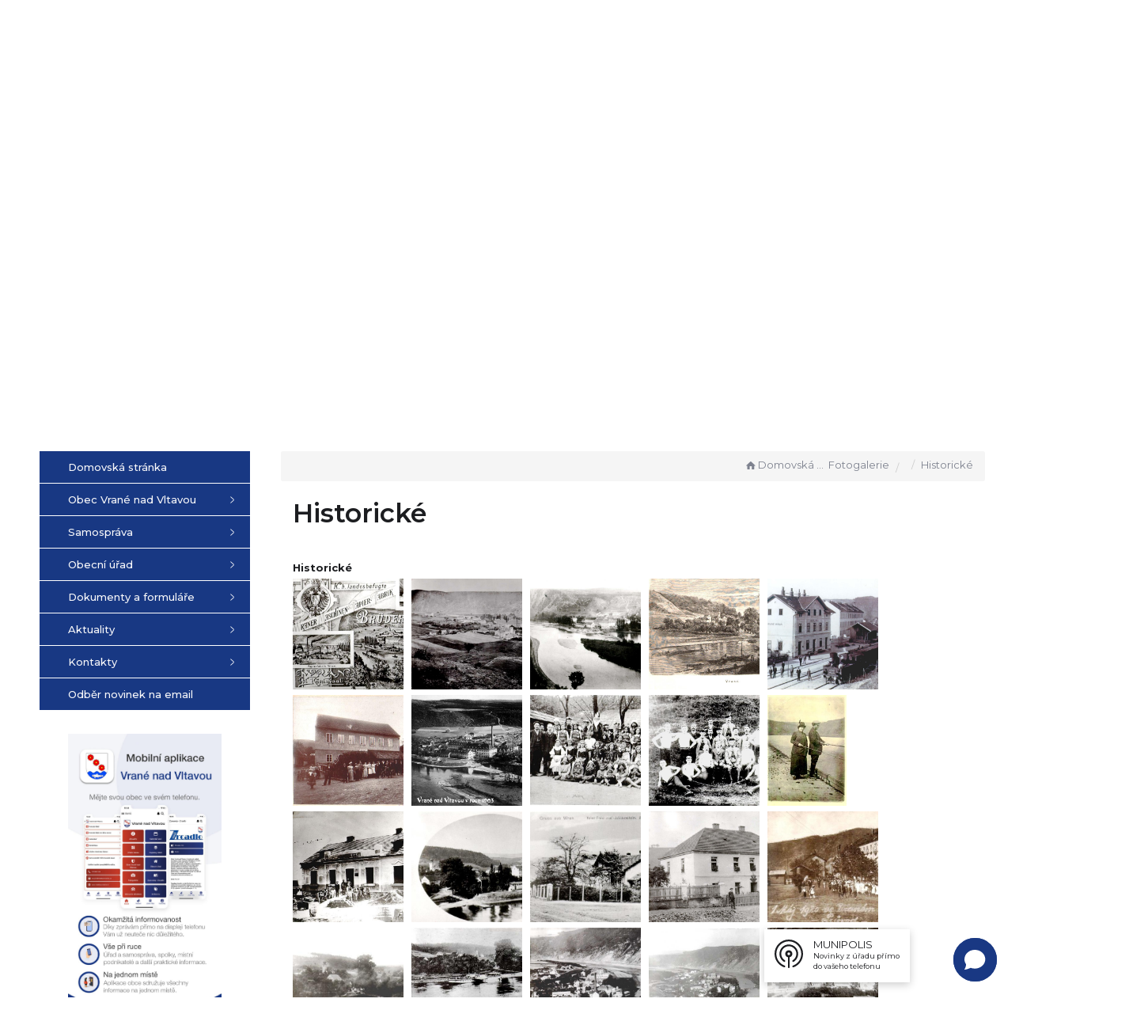

--- FILE ---
content_type: text/html; charset=UTF-8
request_url: https://vranenadvltavou.cz/fotogalerie/fotky-obce/galerie/historicke/
body_size: 15565
content:


<!DOCTYPE html>
<html lang="cs">

<head>
	<meta http-equiv="X-UA-Compatible" content="IE=edge">

	<meta charset="utf-8">
	<meta name="viewport" content="width=device-width, initial-scale=1">

	<meta name="description" content="Obec Vrané nad Vltavou se nachází v okrese Praha-západ, kraj Středočeský, na pravém břehu řeky Vltavy v kopcovitém terénu na jihu Pražské plošiny. Žije zde přibližně 2 600 obyvatel. Obec se skládá ze dvou historických částí, Skochovic a Vraného. Do území Vraného přesahuje i zástavba navazující na Novou Březovou (z obce Březová-Oleško).">
	<meta name="keywords" content="Vrané nad Vltavou, obec">
	<meta name="robots" content="INDEX, FOLLOW">
	<meta name="googlebot" content="snippet,archive">
	<meta name="author" content="Obce na webu s.r.o.">
	<link rel="shortcut icon" type="image/png" href="https://vranenadvltavou.cz/template/vrane/favicon.png" />

	<title>Obec Vrané nad Vltavou</title>

	<link rel="stylesheet" href="https://vranenadvltavou.cz/template/vrane/assets/js/jquery-ui/css/no-theme/jquery-ui-1.10.3.custom.min.css">
	<link rel="stylesheet" href="https://vranenadvltavou.cz/template/vrane/assets/css/font-icons/entypo/css/entypo.css">
	<link href="https://fonts.googleapis.com/css2?family=Montserrat:wght@400;500;600;700&display=swap" rel="stylesheet">
	<link rel="stylesheet" href="https://vranenadvltavou.cz/template/vrane/assets/css/bootstrap.css">

	<link rel="stylesheet" href="https://vranenadvltavou.cz/template/vrane/assets/css/custom.css">

	<script src="https://vranenadvltavou.cz/template/vrane/assets/js/jquery-1.11.3.min.js"></script>

	<!-- HTML5 shim and Respond.js for IE8 support of HTML5 elements and media queries -->
	<!--[if lt IE 9]>
		<script src="https://oss.maxcdn.com/html5shiv/3.7.2/html5shiv.min.js"></script>
		<script src="https://oss.maxcdn.com/respond/1.4.2/respond.min.js"></script>
	<![endif]-->


	<!-- Select2 -->
	<link rel="stylesheet" href="https://vranenadvltavou.cz/template/vrane/assets/css/select2.css">
	<script src="https://vranenadvltavou.cz/template/vrane/assets/js/select2.js"></script>

	<!-- Imported styles on this page -->
	<link rel="stylesheet" href="https://vranenadvltavou.cz/template/vrane/assets/js/datatables/datatables.css">
	<link rel="stylesheet" href="https://vranenadvltavou.cz/template/vrane/assets/js/select2/select2-bootstrap.css">
	<link rel="stylesheet" href="https://vranenadvltavou.cz/template/vrane/assets/js/select2/select2.css">
	<link rel="stylesheet" href="https://vranenadvltavou.cz/template/vrane/assets/css/responsive-calendar.css">

	<link rel="stylesheet" href="https://vranenadvltavou.cz/template/vrane/assets/css/bootstrap-datepicker.min.css" />
	<link rel="stylesheet" href="https://vranenadvltavou.cz/template/vrane/assets/css/bootstrap-datepicker3.min.css" />

	<script type="text/javascript" src="https://vranenadvltavou.cz/template/vrane/components/fresco/js/fresco.min.js"></script>
	<link rel="stylesheet" type="text/css" href="https://vranenadvltavou.cz/template/vrane/components/fresco/css/fresco.css" />


	<link rel="stylesheet" href="https://vranenadvltavou.cz/template/vrane/assets/css/newadmin_client.css?v=98417">
	<link rel="stylesheet" href="https://vranenadvltavou.cz/template/portlet_manager.css?v=96093">
	<script src="https://vranenadvltavou.cz/template/vrane/assets/js/newadmin.js"></script>

	<link
		rel="stylesheet"
		href="https://res.cloudinary.com/dcejiykxi/raw/upload/v1724074064/smart-app-banner/smart-app-banner.css"
		type="text/css"
		media="screen" />
</head>

<body class="page-body skin-white">

	<script
      type="text/javascript"
      src="https://res.cloudinary.com/dcejiykxi/raw/upload/v1719925041/smart-app-banner/smart-app-banner.js"
    ></script>
    <script type="text/javascript">
      new SmartBanner({
        daysHidden: 15, // days to hide banner after close button is clicked (defaults to 15)
        daysReminder: 90, // days to hide banner after "VIEW" button is clicked (defaults to 90)
        appStoreLanguage: "cz", // language code for the App Store (defaults to user's browser language)
        title: "Vrane nad Vltavou",
        author: "AppSisto",
        button: "Otevřít",
        store: {
          ios: "On the App Store",
          android: "In Google Play",
        },
        price: {
          ios: "",
          android: "",
        },
        // , theme: '' // put platform type ('ios', 'android', etc.) here to force single theme on all device
         icon:"https://res.cloudinary.com/dcejiykxi/image/upload/v1738129143/tmp-26-1738129141929.png"  // full path to icon image if not using website icon image
        //force: "ios", // Uncomment for platform emulation
      });
    </script>

	<script>
		//Get the button
		

		// When the user scrolls down 20px from the top of the document, show the button
		/*
		window.onscroll = function() {
			scrollFunction()
		};

		function scrollFunction() {

			var mybutton = document.getElementById("myBtn");

			if (document.body.scrollTop > 20 || document.documentElement.scrollTop > 20) {
				mybutton.style.display = "block";
			} else {
				mybutton.style.display = "none";
			}
		}

		// When the user clicks on the button, scroll to the top of the document
		function topFunction() {
			document.body.scrollTop = 0;
			document.documentElement.scrollTop = 0;
		}
		*/
	</script>

	<div class="topheader bg-color-outer">

		<div class="topheaderline"></div>

		<div class="pagecontainer bg-color-inner">
			<div class="headercontainer ">
				<img src="https://vranenadvltavou.cz/template/vrane/assets/images/header-bg.png" alt="" class="header-bg-img">
				<div class="mainlogo">
					<a href="https://vranenadvltavou.cz/">
						<img src="https://vranenadvltavou.cz/template/vrane/assets/images/vrane.png" alt="" />
					</a>
				</div>

				<div class="maintitle">
					<span class="title">Vrané nad Vltavou</span>
					<span class="desc"> Oficiální stránky obce</span>
				</div>


				<div class="mainmeta">
					<a href="https://www.facebook.com/obecvranenadvltavou" target="_blank" class="quickbtn2"><img src="https://vranenadvltavou.cz/template/vrane/assets/images/ico_alt_fb.svg" alt="facebook" class=""></i></a>
					<a href="https://www.youtube.com/@obecvranenadvltavou" target="_blank" class="quickbtn2"><img src="https://vranenadvltavou.cz/template/vrane/assets/images/ico_alt_yt.svg" alt="youtube" class=""></a>
					<a href="mailto:ou@vranenadvltavou.cz" class="quickbtn2 hidemobile"><img src="https://vranenadvltavou.cz/template/vrane/assets/images/ico_alt_mail.svg" alt="mail" class=""></a>
					<div class="search-container hidden-sm hidden-xs">

						<form action="https://vranenadvltavou.cz/" method="GET">
							<div class="search-field">
								<input class="search-input" name="hledany-text" placeholder="Hledat na stránkách ..." type="text">
								<button class="search-btn" type="submit" name="hledat"><img width="" height="" src="https://vranenadvltavou.cz/template/vrane/assets/images/search_icon.svg" alt="Hledat na stránkách" /></button>
							</div>
						</form>
					</div>
				</div>

				<div class="mainlinks">
					<a href="https://vranenadvltavou.cz/">Obec Vrané nad Vltavou</a>
					<a href="https://vranenadvltavou.cz/obecni-urad/">Obecní úřad</a>
					<a href="http://vranenadvltavou.imunis.cz/edeska/" target="_blank">Úřední deska</a>
					<a href="https://vranenadvltavou.cz/aktuality/">Aktuality</a>
					<a href="https://vranenadvltavou.cz/kontakty/">Kontakty</a>
				</div>

				<div class="top-spacer">
					<div class="pagecontainer sameh-container">
						<div class="leftbtn sameh">
							<div class="topbtn"><i class="entypo-menu"></i> Hlavní nabídka</div>
						</div>

					</div>
					<div class="pagecontainer mobilecontainer">
						<div class="mobilemenu leftmenu side">
							    <ul id="3" class="main-menu">
                    <li class="">
                <a href="https://vranenadvltavou.cz/">
                    <span class="title">Domovská stránka</span>
                </a>
            </li>
        
            <li class="">
                <a href="https://vranenadvltavou.cz/obec-vrane-nad-vltavou-604a284625e7b/">
                    <span class="title">Obec Vrané nad Vltavou</span>
                </a>

                                    <ul class="">
                                                    <li class="">
                                <a href="https://vranenadvltavou.cz/projekty-62bc394c5ce6e/">
                                    <span class="title">PROJEKTY</span>
                                </a>
                                                                    <ul class="">
                                                                                    <li class="">
                                                <a href="https://vranenadvltavou.cz/probihajici-a-pripravovane-stavebni-akce/">
                                                    <span class="title">Probíhající a připravované stavební akce</span>
                                                </a>
                                                                                        <li class="">
                                                <a href="https://vranenadvltavou.cz/ziskane-dotace/">
                                                    <span class="title">Získané dotace</span>
                                                </a>
                                                                                </ul>
                                                            </li>
                                                    <li class="">
                                <a href="https://vranenadvltavou.cz/historie-pamatky-zajimavosti/">
                                    <span class="title">Historie, památky, zajímavosti</span>
                                </a>
                                                                    <ul class="">
                                                                                    <li class="">
                                                <a href="https://vranenadvltavou.cz/zajimavosti/">
                                                    <span class="title">Zajímavosti</span>
                                                </a>
                                                                                        <li class="">
                                                <a href="https://vranenadvltavou.cz/osobnosti/">
                                                    <span class="title">Osobnosti</span>
                                                </a>
                                                                                        <li class="">
                                                <a href="https://vranenadvltavou.cz/kronika-obce/">
                                                    <span class="title">Kronika obce</span>
                                                </a>
                                                                                </ul>
                                                            </li>
                                                    <li class="">
                                <a href="https://vranenadvltavou.cz/zdravotni-stredisko/">
                                    <span class="title">Zdravotní středisko</span>
                                </a>
                                                            </li>
                                                    <li class="">
                                <a href="https://vranenadvltavou.cz/posta-partner/">
                                    <span class="title">Pošta Partner</span>
                                </a>
                                                            </li>
                                                    <li class="">
                                <a href="https://vranenadvltavou.cz/prispevkove-organizace-zs-ms-zus-sj/">
                                    <span class="title">Příspěvkové organizace - ZŠ, MŠ, ZUŠ, ŠJ</span>
                                </a>
                                                            </li>
                                                    <li class="">
                                <a href="https://vranenadvltavou.cz/odpadovy-dvur/">
                                    <span class="title">Odpadový dvůr</span>
                                </a>
                                                            </li>
                                                    <li class="">
                                <a href="https://vranenadvltavou.cz/privoz/">
                                    <span class="title">Přívoz</span>
                                </a>
                                                            </li>
                                                    <li class="">
                                <a href="https://vranenadvltavou.cz/knihovna/">
                                    <span class="title">Knihovna</span>
                                </a>
                                                            </li>
                                                    <li class="">
                                <a href="https://vranenadvltavou.cz/hrbitov/">
                                    <span class="title">Hřbitov</span>
                                </a>
                                                            </li>
                                                    <li class="">
                                <a href="https://vranenadvltavou.cz/obecni-policie/">
                                    <span class="title">Obecní policie</span>
                                </a>
                                                                    <ul class="">
                                                                                    <li class="">
                                                <a href="https://vranenadvltavou.cz/zpravy-o-cinnosti-op-vestec/">
                                                    <span class="title">Zprávy o činnosti OP Vestec</span>
                                                </a>
                                                                                </ul>
                                                            </li>
                                                    <li class="">
                                <a href="https://vranenadvltavou.cz/spolky-a-kluby/">
                                    <span class="title">Spolky a kluby</span>
                                </a>
                                                            </li>
                                                    <li class="">
                                <a href="https://vranenadvltavou.cz/firmy/">
                                    <span class="title">Firmy</span>
                                </a>
                                                            </li>
                                                    <li class="">
                                <a href="https://vranenadvltavou.cz/kostel-sv--jiri/">
                                    <span class="title">Kostel sv. Jiří</span>
                                </a>
                                                            </li>
                                                    <li class="">
                                <a href="https://vranenadvltavou.cz/zrcadlo---obecni-zpravodaj/">
                                    <span class="title">Zrcadlo - obecní zpravodaj</span>
                                </a>
                                                                    <ul class="">
                                                                                    <li class="">
                                                <a href="https://vranenadvltavou.cz/z-redakcni-posty/">
                                                    <span class="title">Z redakční pošty</span>
                                                </a>
                                                                                </ul>
                                                            </li>
                                                    <li class="">
                                <a href="https://vranenadvltavou.cz/fotogalerie/">
                                    <span class="title">Fotogalerie</span>
                                </a>
                                                            </li>
                                                    <li class="">
                                <a href="https://vranenadvltavou.cz/navstivte-v-okoli/">
                                    <span class="title">Navštivte v okolí</span>
                                </a>
                                                            </li>
                                            </ul>
                            </li>
        
            <li class="">
                <a href="https://vranenadvltavou.cz/samosprava/">
                    <span class="title">Samospráva</span>
                </a>

                                    <ul class="">
                                                    <li class="">
                                <a href="https://vranenadvltavou.cz/zastupitelstvo-obce/">
                                    <span class="title">Zastupitelstvo obce</span>
                                </a>
                                                                    <ul class="">
                                                                                    <li class="">
                                                <a href="https://vranenadvltavou.cz/zapisy-ze-zasedani-zastupitelstva-obce/">
                                                    <span class="title">Zápisy ze zasedání zastupitelstva obce</span>
                                                </a>
                                                                                        <li class="">
                                                <a href="https://vranenadvltavou.cz/zaznamy-ze-zasedani-zastupitelstva-obce/">
                                                    <span class="title">Záznamy ze zasedání zastupitelstva obce</span>
                                                </a>
                                                                                        <li class="">
                                                <a href="https://vranenadvltavou.cz/financni-vybor/">
                                                    <span class="title">Finanční výbor</span>
                                                </a>
                                                                                        <li class="">
                                                <a href="https://vranenadvltavou.cz/kontrolni-vybor/">
                                                    <span class="title">Kontrolní výbor</span>
                                                </a>
                                                                                </ul>
                                                            </li>
                                                    <li class="">
                                <a href="https://vranenadvltavou.cz/rada-obce/">
                                    <span class="title">Rada obce</span>
                                </a>
                                                                    <ul class="">
                                                                                    <li class="">
                                                <a href="https://vranenadvltavou.cz/komise-zivotniho-prostredi/">
                                                    <span class="title">Komise životního prostředí</span>
                                                </a>
                                                                                        <li class="">
                                                <a href="https://vranenadvltavou.cz/socialni-komise-642ac6d010b35/">
                                                    <span class="title">Sociální komise</span>
                                                </a>
                                                                                        <li class="">
                                                <a href="https://vranenadvltavou.cz/komise-kultury/">
                                                    <span class="title">Komise kultury</span>
                                                </a>
                                                                                        <li class="">
                                                <a href="https://vranenadvltavou.cz/komise-pro-projednavani-prestupku/">
                                                    <span class="title">Komise pro projednávání přestupků</span>
                                                </a>
                                                                                        <li class="">
                                                <a href="https://vranenadvltavou.cz/krizovy-stab/">
                                                    <span class="title">Krizový štáb</span>
                                                </a>
                                                                                        <li class="">
                                                <a href="https://vranenadvltavou.cz/povodnova-komise/">
                                                    <span class="title">Povodňová komise</span>
                                                </a>
                                                                                </ul>
                                                            </li>
                                            </ul>
                            </li>
        
            <li class="">
                <a href="https://vranenadvltavou.cz/obecni-urad/">
                    <span class="title">Obecní úřad</span>
                </a>

                                    <ul class="">
                                                    <li class="">
                                <a href="https://vranenadvltavou.cz/servis-pro-obcany/">
                                    <span class="title">Servis pro občany</span>
                                </a>
                                                                    <ul class="">
                                                                                    <li class="">
                                                <a href="https://vranenadvltavou.cz/elektronicka-podatelna-604a55d2e959f/">
                                                    <span class="title">Elektronická podatelna</span>
                                                </a>
                                                                                        <li class="">
                                                <a href="https://vranenadvltavou.cz/poplatky-2026/">
                                                    <span class="title">POPLATKY 2026</span>
                                                </a>
                                                                                        <li class="">
                                                <a href="https://vranenadvltavou.cz/vodne-a-stocne-2026/">
                                                    <span class="title">Vodné a stočné 2026</span>
                                                </a>
                                                                                        <li class="">
                                                <a href="https://vranenadvltavou.cz/mobilni-rozhlas/">
                                                    <span class="title">Mobilní Rozhlas</span>
                                                </a>
                                                                                        <li class="">
                                                <a href="https://vranenadvltavou.cz/czechpoint/">
                                                    <span class="title">CzechPOINT</span>
                                                </a>
                                                                                        <li class="">
                                                <a href="https://vranenadvltavou.cz/casto-kladene-dotazy/">
                                                    <span class="title">Často kladené dotazy</span>
                                                </a>
                                                                                        <li class="">
                                                <a href="https://vranenadvltavou.cz/mapova-aplikace/">
                                                    <span class="title">Mapová aplikace</span>
                                                </a>
                                                                                </ul>
                                                            </li>
                                                    <li class="">
                                <a href="https://vranenadvltavou.cz/uredni-deska-6050bcb6043b4/">
                                    <span class="title">Úřední deska</span>
                                </a>
                                                            </li>
                                                    <li class="">
                                <a href="https://vranenadvltavou.cz/matrika/">
                                    <span class="title">Matrika</span>
                                </a>
                                                                    <ul class="">
                                                                                    <li class="">
                                                <a href="https://vranenadvltavou.cz/overeni-podpisu-nebo-kopie-listiny/">
                                                    <span class="title">Ověření podpisu nebo kopie listiny</span>
                                                </a>
                                                                                        <li class="">
                                                <a href="https://vranenadvltavou.cz/nahlizeni-do-matricnich-knih/">
                                                    <span class="title">Nahlížení do matričních knih</span>
                                                </a>
                                                                                        <li class="">
                                                <a href="https://vranenadvltavou.cz/uzavreni-manzelstvi-partnerstvi/">
                                                    <span class="title">Uzavření manželství / partnerství</span>
                                                </a>
                                                                                        <li class="">
                                                <a href="https://vranenadvltavou.cz/pravni-zpusobilost-k-uzavreni-manzelstvi/">
                                                    <span class="title">Právní způsobilost k uzavření manželství</span>
                                                </a>
                                                                                        <li class="">
                                                <a href="https://vranenadvltavou.cz/prijeti-drivejsiho-prijmeni-po-rozvodu/">
                                                    <span class="title">Přijetí dřívějšího příjmení po rozvodu</span>
                                                </a>
                                                                                        <li class="">
                                                <a href="https://vranenadvltavou.cz/prohlaseni-o-volbe-druheho-jmena/">
                                                    <span class="title">Prohlášení o volbě druhého jména</span>
                                                </a>
                                                                                        <li class="">
                                                <a href="https://vranenadvltavou.cz/zmena-jmena-a-prijmeni/">
                                                    <span class="title">Změna jména a příjmení</span>
                                                </a>
                                                                                        <li class="">
                                                <a href="https://vranenadvltavou.cz/zenske-prijmeni/">
                                                    <span class="title">Ženské příjmení</span>
                                                </a>
                                                                                        <li class="">
                                                <a href="https://vranenadvltavou.cz/ztrata-a-vydavani-matricnich-dokladu/">
                                                    <span class="title">Ztráta a vydávání matričních dokladů</span>
                                                </a>
                                                                                        <li class="">
                                                <a href="https://vranenadvltavou.cz/souhlasne-prohlaseni-o-urceni-otcovstvi/">
                                                    <span class="title">Souhlasné prohlášení o určení otcovství</span>
                                                </a>
                                                                                        <li class="">
                                                <a href="https://vranenadvltavou.cz/vydej-udaju-z-evidence-obyvatel/">
                                                    <span class="title">Výdej údajů z evidence obyvatel</span>
                                                </a>
                                                                                        <li class="">
                                                <a href="https://vranenadvltavou.cz/trvaly-pobyt/">
                                                    <span class="title">Trvalý pobyt</span>
                                                </a>
                                                                                        <li class="">
                                                <a href="https://vranenadvltavou.cz/zalezitosti-statnich-obcanu-cr-v-cizine/">
                                                    <span class="title">Záležitosti státních občanů ČR v cizině</span>
                                                </a>
                                                                                </ul>
                                                            </li>
                                                    <li class="">
                                <a href="https://vranenadvltavou.cz/odpady/">
                                    <span class="title">ODPADY</span>
                                </a>
                                                                    <ul class="">
                                                                                    <li class="">
                                                <a href="https://vranenadvltavou.cz/bioodpad/">
                                                    <span class="title">Bioodpad</span>
                                                </a>
                                                                                        <li class="">
                                                <a href="https://vranenadvltavou.cz/prehled-stanovist-a-nadob-na-odpad/">
                                                    <span class="title">Přehled stanovišť a nádob na odpad</span>
                                                </a>
                                                                                </ul>
                                                            </li>
                                                    <li class="">
                                <a href="https://vranenadvltavou.cz/technicke-sluzby-dolnobrezanska/">
                                    <span class="title">Technické služby Dolnobřežanska</span>
                                </a>
                                                            </li>
                                                    <li class="">
                                <a href="https://vranenadvltavou.cz/poskytovani-financnich-prispevku-z-rozpoctu-obce/">
                                    <span class="title">Poskytování finančních příspěvků</span>
                                </a>
                                                            </li>
                                                    <li class="">
                                <a href="https://vranenadvltavou.cz/rozpocet-obce/">
                                    <span class="title">Rozpočet obce</span>
                                </a>
                                                            </li>
                                                    <li class="">
                                <a href="https://vranenadvltavou.cz/vyhlasky-a-zakony/">
                                    <span class="title">Vyhlášky a zákony</span>
                                </a>
                                                            </li>
                                                    <li class="">
                                <a href="https://vranenadvltavou.cz/poskytovani-informaci/">
                                    <span class="title">Poskytování informací</span>
                                </a>
                                                            </li>
                                                    <li class="">
                                <a href="https://vranenadvltavou.cz/povinne-informace-260540614/">
                                    <span class="title">Povinné informace</span>
                                </a>
                                                            </li>
                                                    <li class="">
                                <a href="https://vranenadvltavou.cz/registr-oznameni/">
                                    <span class="title">Registr oznámení</span>
                                </a>
                                                            </li>
                                                    <li class="">
                                <a href="https://vranenadvltavou.cz/gdpr/">
                                    <span class="title">GDPR</span>
                                </a>
                                                            </li>
                                            </ul>
                            </li>
        
            <li class="">
                <a href="https://vranenadvltavou.cz/dokumenty-a-formulare/">
                    <span class="title">Dokumenty a formuláře</span>
                </a>

                                    <ul class="">
                                                    <li class="">
                                <a href="https://vranenadvltavou.cz/formulare/">
                                    <span class="title">Formuláře</span>
                                </a>
                                                            </li>
                                                    <li class="">
                                <a href="https://vranenadvltavou.cz/uzemni-plan/">
                                    <span class="title">Územní plán</span>
                                </a>
                                                            </li>
                                                    <li class="">
                                <a href="https://vranenadvltavou.cz/povodnovy-plan-obce-68763d5eaf9c4/">
                                    <span class="title">Povodňový plán obce</span>
                                </a>
                                                            </li>
                                                    <li class="">
                                <a href="https://vranenadvltavou.cz/casovy-plan-zlepsovani-kvality-ovzdusi/">
                                    <span class="title">Časový plán zlepšování kvality ovzduší</span>
                                </a>
                                                            </li>
                                            </ul>
                            </li>
        
            <li class="">
                <a href="https://vranenadvltavou.cz/aktuality/">
                    <span class="title">Aktuality</span>
                </a>

                                    <ul class="">
                                                    <li class="">
                                <a href="https://vranenadvltavou.cz/udalosti/">
                                    <span class="title">Události</span>
                                </a>
                                                            </li>
                                            </ul>
                            </li>
        
            <li class="">
                <a href="https://vranenadvltavou.cz/kontakty/">
                    <span class="title">Kontakty</span>
                </a>

                                    <ul class="">
                                                    <li class="">
                                <a href="https://vranenadvltavou.cz/vedeni-obce/">
                                    <span class="title">Vedení obce</span>
                                </a>
                                                            </li>
                                                    <li class="">
                                <a href="https://vranenadvltavou.cz/zamestnanci-uradu/">
                                    <span class="title">Zaměstnanci úřadu</span>
                                </a>
                                                            </li>
                                                    <li class="">
                                <a href="https://vranenadvltavou.cz/posta-partner-vrane-6878b54469de7/">
                                    <span class="title">Pošta Partner Vrané</span>
                                </a>
                                                            </li>
                                                    <li class="">
                                <a href="https://vranenadvltavou.cz/obecni-policie-vestec/">
                                    <span class="title">Obecní policie Vestec</span>
                                </a>
                                                            </li>
                                                    <li class="">
                                <a href="https://vranenadvltavou.cz/dalsi-uzitecne-kontakty/">
                                    <span class="title">Další užitečné kontakty</span>
                                </a>
                                                            </li>
                                            </ul>
                            </li>
        
            <li class="">
                <a href="https://vranenadvltavou.cz/odber-novinek-na-email-6050b7d31ef52/">
                    <span class="title">Odběr novinek na email</span>
                </a>

                            </li>
                </ui>
        
							<div class="menu-divider">
																<div class="search-container hidden-md">
									<form action="https://vranenadvltavou.cz/" method="GET">
										<div class="search-field">
											<input class="search-input" name="hledany-text" placeholder="Hledat na stránkách ..." type="text">
											<button class="search-btn" type="submit" name="hledat"><img width="" height="" src="https://vranenadvltavou.cz/template/vrane/assets/images/search_icon.svg" alt="Hledat na stránkách" /></button>
										</div>
									</form>
								</div>
															</div>
						</div>
					</div>
				</div>
			</div>

		</div>

	</div>
	<div class="header-spacer"></div>
	<div class="bg-container">

		<div id="headerCarousel" class="carousel slide carousel-fade" data-ride="carousel">

			<!-- Wrapper for slides -->
			<div class="carousel-inner">

									<div class="item active">
						<img src="https://vranenadvltavou.cz/fotky/791/1616078631_60536727def59.png">
					</div>
									<div class="item ">
						<img src="https://vranenadvltavou.cz/fotky/846/1733852827_67587e9b2cf6e.png">
					</div>
									<div class="item ">
						<img src="https://vranenadvltavou.cz/fotky/846/1733852551_67587d8781812.png">
					</div>
									<div class="item ">
						<img src="https://vranenadvltavou.cz/fotky/791/1767547319_695aa1b7ce761.jpg">
					</div>
									<div class="item ">
						<img src="https://vranenadvltavou.cz/fotky/791/1767547318_695aa1b6c4970.jpg">
					</div>
									<div class="item ">
						<img src="https://vranenadvltavou.cz/fotky/791/1733853879_675882b7c9ef8.jpg">
					</div>
									<div class="item ">
						<img src="https://vranenadvltavou.cz/fotky/791/1733853252_67588044dc6ed.jpg">
					</div>
									<div class="item ">
						<img src="https://vranenadvltavou.cz/fotky/791/1767621609_695bc3e993524.jpeg">
					</div>
									<div class="item ">
						<img src="https://vranenadvltavou.cz/fotky/791/1733854529_6758854177844.jpg">
					</div>
				
							</div>

			<div class="pagecontainer relative">


									<a href="https://vranenadvltavou.cz/formular/Zrcadlo_226_Web_691c2c4110436.pdf" class="casopis">
						<img src="https://vranenadvltavou.cz/fotky/847/1763454108_691c2c9ceb5e2.jpg" alt="AKTUÁLNÍ ČÍSLO ZPRAVODAJE" class="" style="max-width: 220px;">
					</a>
							</div>
		</div>

	</div>



	<div class="pagecontainer mainpagecontainer" id="obsah">
		<div class="sameh-container">
			<div class="side leftside sameh sideopen">
				<div class="leftside-content">
					    <ul id="1" class="main-menu">
                    <li class="">
                <a href="https://vranenadvltavou.cz/">
                    <span class="title">Domovská stránka</span>
                </a>
            </li>
        
            <li class="">
                <a href="https://vranenadvltavou.cz/obec-vrane-nad-vltavou-604a284625e7b/">
                    <span class="title">Obec Vrané nad Vltavou</span>
                </a>

                                    <ul class="">
                                                    <li class="">
                                <a href="https://vranenadvltavou.cz/projekty-62bc394c5ce6e/">
                                    <span class="title">PROJEKTY</span>
                                </a>
                                                                    <ul class="">
                                                                                    <li class="">
                                                <a href="https://vranenadvltavou.cz/probihajici-a-pripravovane-stavebni-akce/">
                                                    <span class="title">Probíhající a připravované stavební akce</span>
                                                </a>
                                                                                        <li class="">
                                                <a href="https://vranenadvltavou.cz/ziskane-dotace/">
                                                    <span class="title">Získané dotace</span>
                                                </a>
                                                                                </ul>
                                                            </li>
                                                    <li class="">
                                <a href="https://vranenadvltavou.cz/historie-pamatky-zajimavosti/">
                                    <span class="title">Historie, památky, zajímavosti</span>
                                </a>
                                                                    <ul class="">
                                                                                    <li class="">
                                                <a href="https://vranenadvltavou.cz/zajimavosti/">
                                                    <span class="title">Zajímavosti</span>
                                                </a>
                                                                                        <li class="">
                                                <a href="https://vranenadvltavou.cz/osobnosti/">
                                                    <span class="title">Osobnosti</span>
                                                </a>
                                                                                        <li class="">
                                                <a href="https://vranenadvltavou.cz/kronika-obce/">
                                                    <span class="title">Kronika obce</span>
                                                </a>
                                                                                </ul>
                                                            </li>
                                                    <li class="">
                                <a href="https://vranenadvltavou.cz/zdravotni-stredisko/">
                                    <span class="title">Zdravotní středisko</span>
                                </a>
                                                            </li>
                                                    <li class="">
                                <a href="https://vranenadvltavou.cz/posta-partner/">
                                    <span class="title">Pošta Partner</span>
                                </a>
                                                            </li>
                                                    <li class="">
                                <a href="https://vranenadvltavou.cz/prispevkove-organizace-zs-ms-zus-sj/">
                                    <span class="title">Příspěvkové organizace - ZŠ, MŠ, ZUŠ, ŠJ</span>
                                </a>
                                                            </li>
                                                    <li class="">
                                <a href="https://vranenadvltavou.cz/odpadovy-dvur/">
                                    <span class="title">Odpadový dvůr</span>
                                </a>
                                                            </li>
                                                    <li class="">
                                <a href="https://vranenadvltavou.cz/privoz/">
                                    <span class="title">Přívoz</span>
                                </a>
                                                            </li>
                                                    <li class="">
                                <a href="https://vranenadvltavou.cz/knihovna/">
                                    <span class="title">Knihovna</span>
                                </a>
                                                            </li>
                                                    <li class="">
                                <a href="https://vranenadvltavou.cz/hrbitov/">
                                    <span class="title">Hřbitov</span>
                                </a>
                                                            </li>
                                                    <li class="">
                                <a href="https://vranenadvltavou.cz/obecni-policie/">
                                    <span class="title">Obecní policie</span>
                                </a>
                                                                    <ul class="">
                                                                                    <li class="">
                                                <a href="https://vranenadvltavou.cz/zpravy-o-cinnosti-op-vestec/">
                                                    <span class="title">Zprávy o činnosti OP Vestec</span>
                                                </a>
                                                                                </ul>
                                                            </li>
                                                    <li class="">
                                <a href="https://vranenadvltavou.cz/spolky-a-kluby/">
                                    <span class="title">Spolky a kluby</span>
                                </a>
                                                            </li>
                                                    <li class="">
                                <a href="https://vranenadvltavou.cz/firmy/">
                                    <span class="title">Firmy</span>
                                </a>
                                                            </li>
                                                    <li class="">
                                <a href="https://vranenadvltavou.cz/kostel-sv--jiri/">
                                    <span class="title">Kostel sv. Jiří</span>
                                </a>
                                                            </li>
                                                    <li class="">
                                <a href="https://vranenadvltavou.cz/zrcadlo---obecni-zpravodaj/">
                                    <span class="title">Zrcadlo - obecní zpravodaj</span>
                                </a>
                                                                    <ul class="">
                                                                                    <li class="">
                                                <a href="https://vranenadvltavou.cz/z-redakcni-posty/">
                                                    <span class="title">Z redakční pošty</span>
                                                </a>
                                                                                </ul>
                                                            </li>
                                                    <li class="">
                                <a href="https://vranenadvltavou.cz/fotogalerie/">
                                    <span class="title">Fotogalerie</span>
                                </a>
                                                            </li>
                                                    <li class="">
                                <a href="https://vranenadvltavou.cz/navstivte-v-okoli/">
                                    <span class="title">Navštivte v okolí</span>
                                </a>
                                                            </li>
                                            </ul>
                            </li>
        
            <li class="">
                <a href="https://vranenadvltavou.cz/samosprava/">
                    <span class="title">Samospráva</span>
                </a>

                                    <ul class="">
                                                    <li class="">
                                <a href="https://vranenadvltavou.cz/zastupitelstvo-obce/">
                                    <span class="title">Zastupitelstvo obce</span>
                                </a>
                                                                    <ul class="">
                                                                                    <li class="">
                                                <a href="https://vranenadvltavou.cz/zapisy-ze-zasedani-zastupitelstva-obce/">
                                                    <span class="title">Zápisy ze zasedání zastupitelstva obce</span>
                                                </a>
                                                                                        <li class="">
                                                <a href="https://vranenadvltavou.cz/zaznamy-ze-zasedani-zastupitelstva-obce/">
                                                    <span class="title">Záznamy ze zasedání zastupitelstva obce</span>
                                                </a>
                                                                                        <li class="">
                                                <a href="https://vranenadvltavou.cz/financni-vybor/">
                                                    <span class="title">Finanční výbor</span>
                                                </a>
                                                                                        <li class="">
                                                <a href="https://vranenadvltavou.cz/kontrolni-vybor/">
                                                    <span class="title">Kontrolní výbor</span>
                                                </a>
                                                                                </ul>
                                                            </li>
                                                    <li class="">
                                <a href="https://vranenadvltavou.cz/rada-obce/">
                                    <span class="title">Rada obce</span>
                                </a>
                                                                    <ul class="">
                                                                                    <li class="">
                                                <a href="https://vranenadvltavou.cz/komise-zivotniho-prostredi/">
                                                    <span class="title">Komise životního prostředí</span>
                                                </a>
                                                                                        <li class="">
                                                <a href="https://vranenadvltavou.cz/socialni-komise-642ac6d010b35/">
                                                    <span class="title">Sociální komise</span>
                                                </a>
                                                                                        <li class="">
                                                <a href="https://vranenadvltavou.cz/komise-kultury/">
                                                    <span class="title">Komise kultury</span>
                                                </a>
                                                                                        <li class="">
                                                <a href="https://vranenadvltavou.cz/komise-pro-projednavani-prestupku/">
                                                    <span class="title">Komise pro projednávání přestupků</span>
                                                </a>
                                                                                        <li class="">
                                                <a href="https://vranenadvltavou.cz/krizovy-stab/">
                                                    <span class="title">Krizový štáb</span>
                                                </a>
                                                                                        <li class="">
                                                <a href="https://vranenadvltavou.cz/povodnova-komise/">
                                                    <span class="title">Povodňová komise</span>
                                                </a>
                                                                                </ul>
                                                            </li>
                                            </ul>
                            </li>
        
            <li class="">
                <a href="https://vranenadvltavou.cz/obecni-urad/">
                    <span class="title">Obecní úřad</span>
                </a>

                                    <ul class="">
                                                    <li class="">
                                <a href="https://vranenadvltavou.cz/servis-pro-obcany/">
                                    <span class="title">Servis pro občany</span>
                                </a>
                                                                    <ul class="">
                                                                                    <li class="">
                                                <a href="https://vranenadvltavou.cz/elektronicka-podatelna-604a55d2e959f/">
                                                    <span class="title">Elektronická podatelna</span>
                                                </a>
                                                                                        <li class="">
                                                <a href="https://vranenadvltavou.cz/poplatky-2026/">
                                                    <span class="title">POPLATKY 2026</span>
                                                </a>
                                                                                        <li class="">
                                                <a href="https://vranenadvltavou.cz/vodne-a-stocne-2026/">
                                                    <span class="title">Vodné a stočné 2026</span>
                                                </a>
                                                                                        <li class="">
                                                <a href="https://vranenadvltavou.cz/mobilni-rozhlas/">
                                                    <span class="title">Mobilní Rozhlas</span>
                                                </a>
                                                                                        <li class="">
                                                <a href="https://vranenadvltavou.cz/czechpoint/">
                                                    <span class="title">CzechPOINT</span>
                                                </a>
                                                                                        <li class="">
                                                <a href="https://vranenadvltavou.cz/casto-kladene-dotazy/">
                                                    <span class="title">Často kladené dotazy</span>
                                                </a>
                                                                                        <li class="">
                                                <a href="https://vranenadvltavou.cz/mapova-aplikace/">
                                                    <span class="title">Mapová aplikace</span>
                                                </a>
                                                                                </ul>
                                                            </li>
                                                    <li class="">
                                <a href="https://vranenadvltavou.cz/uredni-deska-6050bcb6043b4/">
                                    <span class="title">Úřední deska</span>
                                </a>
                                                            </li>
                                                    <li class="">
                                <a href="https://vranenadvltavou.cz/matrika/">
                                    <span class="title">Matrika</span>
                                </a>
                                                                    <ul class="">
                                                                                    <li class="">
                                                <a href="https://vranenadvltavou.cz/overeni-podpisu-nebo-kopie-listiny/">
                                                    <span class="title">Ověření podpisu nebo kopie listiny</span>
                                                </a>
                                                                                        <li class="">
                                                <a href="https://vranenadvltavou.cz/nahlizeni-do-matricnich-knih/">
                                                    <span class="title">Nahlížení do matričních knih</span>
                                                </a>
                                                                                        <li class="">
                                                <a href="https://vranenadvltavou.cz/uzavreni-manzelstvi-partnerstvi/">
                                                    <span class="title">Uzavření manželství / partnerství</span>
                                                </a>
                                                                                        <li class="">
                                                <a href="https://vranenadvltavou.cz/pravni-zpusobilost-k-uzavreni-manzelstvi/">
                                                    <span class="title">Právní způsobilost k uzavření manželství</span>
                                                </a>
                                                                                        <li class="">
                                                <a href="https://vranenadvltavou.cz/prijeti-drivejsiho-prijmeni-po-rozvodu/">
                                                    <span class="title">Přijetí dřívějšího příjmení po rozvodu</span>
                                                </a>
                                                                                        <li class="">
                                                <a href="https://vranenadvltavou.cz/prohlaseni-o-volbe-druheho-jmena/">
                                                    <span class="title">Prohlášení o volbě druhého jména</span>
                                                </a>
                                                                                        <li class="">
                                                <a href="https://vranenadvltavou.cz/zmena-jmena-a-prijmeni/">
                                                    <span class="title">Změna jména a příjmení</span>
                                                </a>
                                                                                        <li class="">
                                                <a href="https://vranenadvltavou.cz/zenske-prijmeni/">
                                                    <span class="title">Ženské příjmení</span>
                                                </a>
                                                                                        <li class="">
                                                <a href="https://vranenadvltavou.cz/ztrata-a-vydavani-matricnich-dokladu/">
                                                    <span class="title">Ztráta a vydávání matričních dokladů</span>
                                                </a>
                                                                                        <li class="">
                                                <a href="https://vranenadvltavou.cz/souhlasne-prohlaseni-o-urceni-otcovstvi/">
                                                    <span class="title">Souhlasné prohlášení o určení otcovství</span>
                                                </a>
                                                                                        <li class="">
                                                <a href="https://vranenadvltavou.cz/vydej-udaju-z-evidence-obyvatel/">
                                                    <span class="title">Výdej údajů z evidence obyvatel</span>
                                                </a>
                                                                                        <li class="">
                                                <a href="https://vranenadvltavou.cz/trvaly-pobyt/">
                                                    <span class="title">Trvalý pobyt</span>
                                                </a>
                                                                                        <li class="">
                                                <a href="https://vranenadvltavou.cz/zalezitosti-statnich-obcanu-cr-v-cizine/">
                                                    <span class="title">Záležitosti státních občanů ČR v cizině</span>
                                                </a>
                                                                                </ul>
                                                            </li>
                                                    <li class="">
                                <a href="https://vranenadvltavou.cz/odpady/">
                                    <span class="title">ODPADY</span>
                                </a>
                                                                    <ul class="">
                                                                                    <li class="">
                                                <a href="https://vranenadvltavou.cz/bioodpad/">
                                                    <span class="title">Bioodpad</span>
                                                </a>
                                                                                        <li class="">
                                                <a href="https://vranenadvltavou.cz/prehled-stanovist-a-nadob-na-odpad/">
                                                    <span class="title">Přehled stanovišť a nádob na odpad</span>
                                                </a>
                                                                                </ul>
                                                            </li>
                                                    <li class="">
                                <a href="https://vranenadvltavou.cz/technicke-sluzby-dolnobrezanska/">
                                    <span class="title">Technické služby Dolnobřežanska</span>
                                </a>
                                                            </li>
                                                    <li class="">
                                <a href="https://vranenadvltavou.cz/poskytovani-financnich-prispevku-z-rozpoctu-obce/">
                                    <span class="title">Poskytování finančních příspěvků</span>
                                </a>
                                                            </li>
                                                    <li class="">
                                <a href="https://vranenadvltavou.cz/rozpocet-obce/">
                                    <span class="title">Rozpočet obce</span>
                                </a>
                                                            </li>
                                                    <li class="">
                                <a href="https://vranenadvltavou.cz/vyhlasky-a-zakony/">
                                    <span class="title">Vyhlášky a zákony</span>
                                </a>
                                                            </li>
                                                    <li class="">
                                <a href="https://vranenadvltavou.cz/poskytovani-informaci/">
                                    <span class="title">Poskytování informací</span>
                                </a>
                                                            </li>
                                                    <li class="">
                                <a href="https://vranenadvltavou.cz/povinne-informace-260540614/">
                                    <span class="title">Povinné informace</span>
                                </a>
                                                            </li>
                                                    <li class="">
                                <a href="https://vranenadvltavou.cz/registr-oznameni/">
                                    <span class="title">Registr oznámení</span>
                                </a>
                                                            </li>
                                                    <li class="">
                                <a href="https://vranenadvltavou.cz/gdpr/">
                                    <span class="title">GDPR</span>
                                </a>
                                                            </li>
                                            </ul>
                            </li>
        
            <li class="">
                <a href="https://vranenadvltavou.cz/dokumenty-a-formulare/">
                    <span class="title">Dokumenty a formuláře</span>
                </a>

                                    <ul class="">
                                                    <li class="">
                                <a href="https://vranenadvltavou.cz/formulare/">
                                    <span class="title">Formuláře</span>
                                </a>
                                                            </li>
                                                    <li class="">
                                <a href="https://vranenadvltavou.cz/uzemni-plan/">
                                    <span class="title">Územní plán</span>
                                </a>
                                                            </li>
                                                    <li class="">
                                <a href="https://vranenadvltavou.cz/povodnovy-plan-obce-68763d5eaf9c4/">
                                    <span class="title">Povodňový plán obce</span>
                                </a>
                                                            </li>
                                                    <li class="">
                                <a href="https://vranenadvltavou.cz/casovy-plan-zlepsovani-kvality-ovzdusi/">
                                    <span class="title">Časový plán zlepšování kvality ovzduší</span>
                                </a>
                                                            </li>
                                            </ul>
                            </li>
        
            <li class="">
                <a href="https://vranenadvltavou.cz/aktuality/">
                    <span class="title">Aktuality</span>
                </a>

                                    <ul class="">
                                                    <li class="">
                                <a href="https://vranenadvltavou.cz/udalosti/">
                                    <span class="title">Události</span>
                                </a>
                                                            </li>
                                            </ul>
                            </li>
        
            <li class="">
                <a href="https://vranenadvltavou.cz/kontakty/">
                    <span class="title">Kontakty</span>
                </a>

                                    <ul class="">
                                                    <li class="">
                                <a href="https://vranenadvltavou.cz/vedeni-obce/">
                                    <span class="title">Vedení obce</span>
                                </a>
                                                            </li>
                                                    <li class="">
                                <a href="https://vranenadvltavou.cz/zamestnanci-uradu/">
                                    <span class="title">Zaměstnanci úřadu</span>
                                </a>
                                                            </li>
                                                    <li class="">
                                <a href="https://vranenadvltavou.cz/posta-partner-vrane-6878b54469de7/">
                                    <span class="title">Pošta Partner Vrané</span>
                                </a>
                                                            </li>
                                                    <li class="">
                                <a href="https://vranenadvltavou.cz/obecni-policie-vestec/">
                                    <span class="title">Obecní policie Vestec</span>
                                </a>
                                                            </li>
                                                    <li class="">
                                <a href="https://vranenadvltavou.cz/dalsi-uzitecne-kontakty/">
                                    <span class="title">Další užitečné kontakty</span>
                                </a>
                                                            </li>
                                            </ul>
                            </li>
        
            <li class="">
                <a href="https://vranenadvltavou.cz/odber-novinek-na-email-6050b7d31ef52/">
                    <span class="title">Odběr novinek na email</span>
                </a>

                            </li>
                </ui>
        <div style="display: none" data-cat-left-id="1"></div>
					<div class="boxes">
						            <div class="sidebox">
                <div class="sidebox-title">
                                    </div>
                <div class="sidebox-content">
                    <div class="portlet row"><div class="col-md-12">
    <div class="portlet-content-photo">
                    <a href="https://vranenadvltavou.cz/aplikace-vrane-nad-vltavou#obsah" target="" class="">
            
                <div class="portlet-content-photo-container portlet-photo-align-left">
                    <img class="" src="https://vranenadvltavou.cz/fotky/790/1751356630_686394d65b365.jpg" alt="">
                </div>
                                </a>
            
    </div>
    </div></div><div class="portlet row"><div class="col-md-12"></div></div>                </div>
            </div>
                <div class="sidebox">
                <div class="sidebox-title">
                                    </div>
                <div class="sidebox-content">
                    <h3 style="text-align: center;"><strong>PROJEKTY</strong></h3><div class="portlet row"><div class="col-md-12">
    <div class="portlet-content-photo">
                    <a href="https://vranenadvltavou.cz/projekty-62bc394c5ce6e/#obsah" target="" class="">
            
                <div class="portlet-content-photo-container portlet-photo-align-left">
                    <img class="" src="https://vranenadvltavou.cz/fotky/852/1742556289_67dd4c81470ec.jpg" alt="">
                </div>
                                </a>
            
    </div>
    </div></div>                </div>
            </div>
                <div class="sidebox">
                <div class="sidebox-title">
                                    </div>
                <div class="sidebox-content">
                    <h4 style="text-align: center;"><strong>POPLATKY 2026</strong></h4><div class="portlet row"><div class="col-md-12">
    <div class="portlet-content-photo">
                    <a href="https://vranenadvltavou.cz/poplatky-2026/#obsah" target="" class="">
            
                <div class="portlet-content-photo-container portlet-photo-align-left">
                    <img class="" src="https://vranenadvltavou.cz/fotky/852/1742556289_67dd4c810a3ef.jpg" alt="">
                </div>
                                </a>
            
    </div>
    </div></div>                </div>
            </div>
                <div class="sidebox">
                <div class="sidebox-title">
                                    </div>
                <div class="sidebox-content">
                    <h4 style="text-align: center;"><strong>MOBILN&Iacute; ROZHLAS</strong></h4><div class="portlet row"><div class="col-md-12">
    <div class="portlet-content-photo">
                    <a href="https://vranenadvltavou.cz/mobilni-rozhlas/#obsah" target="" class="">
            
                <div class="portlet-content-photo-container portlet-photo-align-left">
                    <img class="" src="https://vranenadvltavou.cz/fotky/852/1742556289_67dd4c8196739.png" alt="">
                </div>
                                </a>
            
    </div>
    </div></div>                </div>
            </div>
                <div class="sidebox">
                <div class="sidebox-title">
                                    </div>
                <div class="sidebox-content">
                    <div class="portlet row"><div class="col-md-12">
    <div class="portlet-content-photo">
                        <a href="https://vranenadvltavou.cz/fotky/852/1742556288_67dd4c807c3bb.jpeg" class="fresco" data-fresco-caption="" data-fresco-group-options="ui: 'outside'" data-fresco-group="98">
                
                <div class="portlet-content-photo-container portlet-photo-align-left">
                    <img class="" src="https://vranenadvltavou.cz/fotky/852/1742556288_67dd4c807c3bb.jpeg" alt="">
                </div>
                                </a>
            
    </div>
    </div></div>                </div>
            </div>
                <div class="sidebox">
                <div class="sidebox-title">
                                    </div>
                <div class="sidebox-content">
                    <div class="portlet row"><div class="col-md-12">
    <div class="portlet-content-photo">
                        <a href="https://vranenadvltavou.cz/fotky/852/1742556288_67dd4c80b6682.jpeg" class="fresco" data-fresco-caption="" data-fresco-group-options="ui: 'outside'" data-fresco-group="99">
                
                <div class="portlet-content-photo-container portlet-photo-align-left">
                    <img class="" src="https://vranenadvltavou.cz/fotky/852/1742556288_67dd4c80b6682.jpeg" alt="">
                </div>
                                </a>
            
    </div>
    </div></div>                </div>
            </div>
                <div class="sidebox">
                <div class="sidebox-title">
                                    </div>
                <div class="sidebox-content">
                    <div class="portlet row"><div class="col-md-12">
    <div class="portlet-content-photo">
                        <a href="https://vranenadvltavou.cz/fotky/852/1742556288_67dd4c803ce8a.jpg" class="fresco" data-fresco-caption="" data-fresco-group-options="ui: 'outside'" data-fresco-group="101">
                
                <div class="portlet-content-photo-container portlet-photo-align-left">
                    <img class="" src="https://vranenadvltavou.cz/fotky/852/1742556288_67dd4c803ce8a.jpg" alt="">
                </div>
                                </a>
            
    </div>
    </div></div>                </div>
            </div>
                <div class="sidebox">
                <div class="sidebox-title">
                                    </div>
                <div class="sidebox-content">
                    <div class="portlet row"><div class="col-md-12">
    <div class="portlet-content-photo">
                    <a href="https://mojeobec.kr-stredocesky.cz/portal/paroz/vrane-nad-vltavou" target="_blank" class="">
            
                <div class="portlet-content-photo-container portlet-photo-align-left">
                    <img class="" src="https://vranenadvltavou.cz/fotky/852/1742556288_67dd4c80f239a.jpg" alt="">
                </div>
                                </a>
            
    </div>
    </div></div>                </div>
            </div>
                <div class="sidebox">
                <div class="sidebox-title">
                                    </div>
                <div class="sidebox-content">
                    <div class="portlet row"><div class="col-md-12">
    <div class="portlet-content-photo">
                    <a href="http://www.mas-dolnobrezansko.cz/" target="_blank" class="">
            
                <div class="portlet-content-photo-container portlet-photo-align-left">
                    <img class="" src="https://vranenadvltavou.cz/fotky/852/1742556289_67dd4c814316b.png" alt="">
                </div>
                                </a>
            
    </div>
    </div></div>                </div>
            </div>
                <div class="sidebox">
                <div class="sidebox-title">
                                    </div>
                <div class="sidebox-content">
                    <div class="portlet row"><div class="col-md-12">
    <div class="portlet-content-photo">
                    <a href="https://pid.cz/zastavkove-jizdni-rady/?cid=445&from=1734908400&type=busreg" target="_blank" class="">
            
                <div class="portlet-content-photo-container portlet-photo-align-left">
                    <img class="" src="https://vranenadvltavou.cz/fotky/852/1742556287_67dd4c7f8ce63.jpg" alt="">
                </div>
                                </a>
            
    </div>
    </div></div>                </div>
            </div>
                <div class="sidebox">
                <div class="sidebox-title">
                                    </div>
                <div class="sidebox-content">
                    <div class="portlet row"><div class="col-md-12"><a href="https://ovm.bezstavy.cz/v1/gAg8yMQiBTpKviY_2p_xIXYaVL70Jw/redirect">
<img src="https://ovm.bezstavy.cz/v1/gAg8yMQiBTpKviY_2p_xIXYaVL70Jw/b/250"
alt="ČEZ Distribuce – Plánované odstávky" width="250" height="250"></a></div></div>                </div>
            </div>
    					</div>
				</div>
			</div>
			<div class="center sameh">

				<div class="content-divider"></div>

				<div class="contentcontainer ">
					<div class="row">
						<ol class="breadcrumb bc-3">
                <li>
                <a href="https://vranenadvltavou.cz/"><i class="entypo-home"></i>Domovská stránka</a>
                </li><div style="display: none" data-page-cat-id="1"></div>
                    <li><a href="https://vranenadvltavou.cz/fotogalerie/">Fotogalerie</a></li>
                    <li><a href="https://vranenadvltavou.cz/fotogalerie/album/fotky-obce/"></a></li>
                    <li class="active">Historické</li>
        
        </ol>
        					</div>

					<h2 id="obsah_stranky" class="skryj" style="border-bottom: #777 solid 1px; margin-top: 40px;">Obsah stránky</h2>
                <h1>Historické</h1>
        
            <div class="portlet-content-subtitle">
                Historické            </div>
            <div class="portlet-content-desc">
                            </div>

            
                <a href="https://vranenadvltavou.cz/fotky/797/1617105253_60631165b490f.jpg" class="portlet-content-full-gallery fresco" data-fresco-caption="" data-fresco-group-options="ui: 'outside'" data-fresco-group="0">
                    <img class="" src="https://vranenadvltavou.cz/fotky/797/1617105253_60631165b490f.jpg" alt="">
                </a>

            
                <a href="https://vranenadvltavou.cz/fotky/797/1617105253_60631165a3433.jpg" class="portlet-content-full-gallery fresco" data-fresco-caption="" data-fresco-group-options="ui: 'outside'" data-fresco-group="0">
                    <img class="" src="https://vranenadvltavou.cz/fotky/797/1617105253_60631165a3433.jpg" alt="">
                </a>

            
                <a href="https://vranenadvltavou.cz/fotky/797/1617105253_6063116592796.jpg" class="portlet-content-full-gallery fresco" data-fresco-caption="" data-fresco-group-options="ui: 'outside'" data-fresco-group="0">
                    <img class="" src="https://vranenadvltavou.cz/fotky/797/1617105253_6063116592796.jpg" alt="">
                </a>

            
                <a href="https://vranenadvltavou.cz/fotky/797/1617105253_606311658add8.jpg" class="portlet-content-full-gallery fresco" data-fresco-caption="" data-fresco-group-options="ui: 'outside'" data-fresco-group="0">
                    <img class="" src="https://vranenadvltavou.cz/fotky/797/1617105253_606311658add8.jpg" alt="">
                </a>

            
                <a href="https://vranenadvltavou.cz/fotky/797/1617105253_6063116575fbd.jpg" class="portlet-content-full-gallery fresco" data-fresco-caption="" data-fresco-group-options="ui: 'outside'" data-fresco-group="0">
                    <img class="" src="https://vranenadvltavou.cz/fotky/797/1617105253_6063116575fbd.jpg" alt="">
                </a>

            
                <a href="https://vranenadvltavou.cz/fotky/797/1617105253_606311656a701.jpg" class="portlet-content-full-gallery fresco" data-fresco-caption="" data-fresco-group-options="ui: 'outside'" data-fresco-group="0">
                    <img class="" src="https://vranenadvltavou.cz/fotky/797/1617105253_606311656a701.jpg" alt="">
                </a>

            
                <a href="https://vranenadvltavou.cz/fotky/797/1617105253_606311655d89f.jpg" class="portlet-content-full-gallery fresco" data-fresco-caption="" data-fresco-group-options="ui: 'outside'" data-fresco-group="0">
                    <img class="" src="https://vranenadvltavou.cz/fotky/797/1617105253_606311655d89f.jpg" alt="">
                </a>

            
                <a href="https://vranenadvltavou.cz/fotky/797/1617105253_60631165551f2.jpg" class="portlet-content-full-gallery fresco" data-fresco-caption="" data-fresco-group-options="ui: 'outside'" data-fresco-group="0">
                    <img class="" src="https://vranenadvltavou.cz/fotky/797/1617105253_60631165551f2.jpg" alt="">
                </a>

            
                <a href="https://vranenadvltavou.cz/fotky/797/1617105253_606311654e879.jpg" class="portlet-content-full-gallery fresco" data-fresco-caption="" data-fresco-group-options="ui: 'outside'" data-fresco-group="0">
                    <img class="" src="https://vranenadvltavou.cz/fotky/797/1617105253_606311654e879.jpg" alt="">
                </a>

            
                <a href="https://vranenadvltavou.cz/fotky/797/1617105253_606311654a0d4.jpg" class="portlet-content-full-gallery fresco" data-fresco-caption="" data-fresco-group-options="ui: 'outside'" data-fresco-group="0">
                    <img class="" src="https://vranenadvltavou.cz/fotky/797/1617105253_606311654a0d4.jpg" alt="">
                </a>

            
                <a href="https://vranenadvltavou.cz/fotky/797/1617105253_6063116543848.jpg" class="portlet-content-full-gallery fresco" data-fresco-caption="" data-fresco-group-options="ui: 'outside'" data-fresco-group="0">
                    <img class="" src="https://vranenadvltavou.cz/fotky/797/1617105253_6063116543848.jpg" alt="">
                </a>

            
                <a href="https://vranenadvltavou.cz/fotky/797/1617105253_606311653e707.jpg" class="portlet-content-full-gallery fresco" data-fresco-caption="" data-fresco-group-options="ui: 'outside'" data-fresco-group="0">
                    <img class="" src="https://vranenadvltavou.cz/fotky/797/1617105253_606311653e707.jpg" alt="">
                </a>

            
                <a href="https://vranenadvltavou.cz/fotky/797/1617105253_6063116538e21.jpg" class="portlet-content-full-gallery fresco" data-fresco-caption="" data-fresco-group-options="ui: 'outside'" data-fresco-group="0">
                    <img class="" src="https://vranenadvltavou.cz/fotky/797/1617105253_6063116538e21.jpg" alt="">
                </a>

            
                <a href="https://vranenadvltavou.cz/fotky/797/1617105253_6063116526ca5.jpg" class="portlet-content-full-gallery fresco" data-fresco-caption="" data-fresco-group-options="ui: 'outside'" data-fresco-group="0">
                    <img class="" src="https://vranenadvltavou.cz/fotky/797/1617105253_6063116526ca5.jpg" alt="">
                </a>

            
                <a href="https://vranenadvltavou.cz/fotky/797/1617105253_6063116521db9.jpg" class="portlet-content-full-gallery fresco" data-fresco-caption="" data-fresco-group-options="ui: 'outside'" data-fresco-group="0">
                    <img class="" src="https://vranenadvltavou.cz/fotky/797/1617105253_6063116521db9.jpg" alt="">
                </a>

            
                <a href="https://vranenadvltavou.cz/fotky/797/1617105253_606311651d331.jpg" class="portlet-content-full-gallery fresco" data-fresco-caption="" data-fresco-group-options="ui: 'outside'" data-fresco-group="0">
                    <img class="" src="https://vranenadvltavou.cz/fotky/797/1617105253_606311651d331.jpg" alt="">
                </a>

            
                <a href="https://vranenadvltavou.cz/fotky/797/1617105253_6063116516eb6.jpg" class="portlet-content-full-gallery fresco" data-fresco-caption="" data-fresco-group-options="ui: 'outside'" data-fresco-group="0">
                    <img class="" src="https://vranenadvltavou.cz/fotky/797/1617105253_6063116516eb6.jpg" alt="">
                </a>

            
                <a href="https://vranenadvltavou.cz/fotky/797/1617105253_6063116507320.jpg" class="portlet-content-full-gallery fresco" data-fresco-caption="" data-fresco-group-options="ui: 'outside'" data-fresco-group="0">
                    <img class="" src="https://vranenadvltavou.cz/fotky/797/1617105253_6063116507320.jpg" alt="">
                </a>

            
                <a href="https://vranenadvltavou.cz/fotky/797/1617105252_6063116501015.jpg" class="portlet-content-full-gallery fresco" data-fresco-caption="" data-fresco-group-options="ui: 'outside'" data-fresco-group="0">
                    <img class="" src="https://vranenadvltavou.cz/fotky/797/1617105252_6063116501015.jpg" alt="">
                </a>

            
                <a href="https://vranenadvltavou.cz/fotky/797/1617105252_60631164eeba5.jpg" class="portlet-content-full-gallery fresco" data-fresco-caption="" data-fresco-group-options="ui: 'outside'" data-fresco-group="0">
                    <img class="" src="https://vranenadvltavou.cz/fotky/797/1617105252_60631164eeba5.jpg" alt="">
                </a>

            
                <a href="https://vranenadvltavou.cz/fotky/797/1617105252_60631164e7b14.jpg" class="portlet-content-full-gallery fresco" data-fresco-caption="" data-fresco-group-options="ui: 'outside'" data-fresco-group="0">
                    <img class="" src="https://vranenadvltavou.cz/fotky/797/1617105252_60631164e7b14.jpg" alt="">
                </a>

            
                <a href="https://vranenadvltavou.cz/fotky/797/1617105252_60631164e1416.jpg" class="portlet-content-full-gallery fresco" data-fresco-caption="" data-fresco-group-options="ui: 'outside'" data-fresco-group="0">
                    <img class="" src="https://vranenadvltavou.cz/fotky/797/1617105252_60631164e1416.jpg" alt="">
                </a>

            
                <a href="https://vranenadvltavou.cz/fotky/797/1617105252_60631164d9ea8.jpg" class="portlet-content-full-gallery fresco" data-fresco-caption="" data-fresco-group-options="ui: 'outside'" data-fresco-group="0">
                    <img class="" src="https://vranenadvltavou.cz/fotky/797/1617105252_60631164d9ea8.jpg" alt="">
                </a>

            
                <a href="https://vranenadvltavou.cz/fotky/797/1617105252_60631164ca7c0.jpg" class="portlet-content-full-gallery fresco" data-fresco-caption="" data-fresco-group-options="ui: 'outside'" data-fresco-group="0">
                    <img class="" src="https://vranenadvltavou.cz/fotky/797/1617105252_60631164ca7c0.jpg" alt="">
                </a>

            
                <a href="https://vranenadvltavou.cz/fotky/797/1617105252_60631164c46a5.jpg" class="portlet-content-full-gallery fresco" data-fresco-caption="" data-fresco-group-options="ui: 'outside'" data-fresco-group="0">
                    <img class="" src="https://vranenadvltavou.cz/fotky/797/1617105252_60631164c46a5.jpg" alt="">
                </a>

            
                <a href="https://vranenadvltavou.cz/fotky/797/1617105252_60631164be189.jpg" class="portlet-content-full-gallery fresco" data-fresco-caption="" data-fresco-group-options="ui: 'outside'" data-fresco-group="0">
                    <img class="" src="https://vranenadvltavou.cz/fotky/797/1617105252_60631164be189.jpg" alt="">
                </a>

            
                <a href="https://vranenadvltavou.cz/fotky/797/1617105252_60631164b4302.jpg" class="portlet-content-full-gallery fresco" data-fresco-caption="" data-fresco-group-options="ui: 'outside'" data-fresco-group="0">
                    <img class="" src="https://vranenadvltavou.cz/fotky/797/1617105252_60631164b4302.jpg" alt="">
                </a>

            
                <a href="https://vranenadvltavou.cz/fotky/797/1617105252_60631164a4594.jpg" class="portlet-content-full-gallery fresco" data-fresco-caption="" data-fresco-group-options="ui: 'outside'" data-fresco-group="0">
                    <img class="" src="https://vranenadvltavou.cz/fotky/797/1617105252_60631164a4594.jpg" alt="">
                </a>

            
                <a href="https://vranenadvltavou.cz/fotky/797/1617105252_606311649e714.jpg" class="portlet-content-full-gallery fresco" data-fresco-caption="" data-fresco-group-options="ui: 'outside'" data-fresco-group="0">
                    <img class="" src="https://vranenadvltavou.cz/fotky/797/1617105252_606311649e714.jpg" alt="">
                </a>

            
                <a href="https://vranenadvltavou.cz/fotky/797/1617105252_6063116497c36.jpg" class="portlet-content-full-gallery fresco" data-fresco-caption="" data-fresco-group-options="ui: 'outside'" data-fresco-group="0">
                    <img class="" src="https://vranenadvltavou.cz/fotky/797/1617105252_6063116497c36.jpg" alt="">
                </a>

            
                <a href="https://vranenadvltavou.cz/fotky/797/1617105252_6063116486029.jpg" class="portlet-content-full-gallery fresco" data-fresco-caption="" data-fresco-group-options="ui: 'outside'" data-fresco-group="0">
                    <img class="" src="https://vranenadvltavou.cz/fotky/797/1617105252_6063116486029.jpg" alt="">
                </a>

            
                <a href="https://vranenadvltavou.cz/fotky/797/1617105252_6063116472fa9.jpg" class="portlet-content-full-gallery fresco" data-fresco-caption="" data-fresco-group-options="ui: 'outside'" data-fresco-group="0">
                    <img class="" src="https://vranenadvltavou.cz/fotky/797/1617105252_6063116472fa9.jpg" alt="">
                </a>

            
                <a href="https://vranenadvltavou.cz/fotky/797/1617105252_6063116463506.jpg" class="portlet-content-full-gallery fresco" data-fresco-caption="" data-fresco-group-options="ui: 'outside'" data-fresco-group="0">
                    <img class="" src="https://vranenadvltavou.cz/fotky/797/1617105252_6063116463506.jpg" alt="">
                </a>

            
                <a href="https://vranenadvltavou.cz/fotky/797/1617105252_6063116451062.jpg" class="portlet-content-full-gallery fresco" data-fresco-caption="" data-fresco-group-options="ui: 'outside'" data-fresco-group="0">
                    <img class="" src="https://vranenadvltavou.cz/fotky/797/1617105252_6063116451062.jpg" alt="">
                </a>

            
                <a href="https://vranenadvltavou.cz/fotky/797/1617105252_60631164414d3.jpg" class="portlet-content-full-gallery fresco" data-fresco-caption="" data-fresco-group-options="ui: 'outside'" data-fresco-group="0">
                    <img class="" src="https://vranenadvltavou.cz/fotky/797/1617105252_60631164414d3.jpg" alt="">
                </a>

            
                <a href="https://vranenadvltavou.cz/fotky/797/1617105252_6063116431a9a.jpg" class="portlet-content-full-gallery fresco" data-fresco-caption="" data-fresco-group-options="ui: 'outside'" data-fresco-group="0">
                    <img class="" src="https://vranenadvltavou.cz/fotky/797/1617105252_6063116431a9a.jpg" alt="">
                </a>

            
                <a href="https://vranenadvltavou.cz/fotky/797/1617105252_606311642a0af.jpg" class="portlet-content-full-gallery fresco" data-fresco-caption="" data-fresco-group-options="ui: 'outside'" data-fresco-group="0">
                    <img class="" src="https://vranenadvltavou.cz/fotky/797/1617105252_606311642a0af.jpg" alt="">
                </a>

            
                <a href="https://vranenadvltavou.cz/fotky/797/1617105252_606311641200b.jpg" class="portlet-content-full-gallery fresco" data-fresco-caption="" data-fresco-group-options="ui: 'outside'" data-fresco-group="0">
                    <img class="" src="https://vranenadvltavou.cz/fotky/797/1617105252_606311641200b.jpg" alt="">
                </a>

            
                <a href="https://vranenadvltavou.cz/fotky/797/1617105251_60631163f131b.jpg" class="portlet-content-full-gallery fresco" data-fresco-caption="" data-fresco-group-options="ui: 'outside'" data-fresco-group="0">
                    <img class="" src="https://vranenadvltavou.cz/fotky/797/1617105251_60631163f131b.jpg" alt="">
                </a>

            
                <a href="https://vranenadvltavou.cz/fotky/797/1617105251_60631163e99f4.jpg" class="portlet-content-full-gallery fresco" data-fresco-caption="" data-fresco-group-options="ui: 'outside'" data-fresco-group="0">
                    <img class="" src="https://vranenadvltavou.cz/fotky/797/1617105251_60631163e99f4.jpg" alt="">
                </a>

            
                <a href="https://vranenadvltavou.cz/fotky/797/1617105251_60631163d678c.jpg" class="portlet-content-full-gallery fresco" data-fresco-caption="" data-fresco-group-options="ui: 'outside'" data-fresco-group="0">
                    <img class="" src="https://vranenadvltavou.cz/fotky/797/1617105251_60631163d678c.jpg" alt="">
                </a>

            
                <a href="https://vranenadvltavou.cz/fotky/797/1617105251_60631163c5088.jpg" class="portlet-content-full-gallery fresco" data-fresco-caption="" data-fresco-group-options="ui: 'outside'" data-fresco-group="0">
                    <img class="" src="https://vranenadvltavou.cz/fotky/797/1617105251_60631163c5088.jpg" alt="">
                </a>

            
                <a href="https://vranenadvltavou.cz/fotky/797/1617105251_60631163be35f.jpg" class="portlet-content-full-gallery fresco" data-fresco-caption="" data-fresco-group-options="ui: 'outside'" data-fresco-group="0">
                    <img class="" src="https://vranenadvltavou.cz/fotky/797/1617105251_60631163be35f.jpg" alt="">
                </a>

            
                <a href="https://vranenadvltavou.cz/fotky/797/1617105251_60631163b4ec6.jpg" class="portlet-content-full-gallery fresco" data-fresco-caption="" data-fresco-group-options="ui: 'outside'" data-fresco-group="0">
                    <img class="" src="https://vranenadvltavou.cz/fotky/797/1617105251_60631163b4ec6.jpg" alt="">
                </a>

            
                <a href="https://vranenadvltavou.cz/fotky/797/1617105251_60631163ae536.jpg" class="portlet-content-full-gallery fresco" data-fresco-caption="" data-fresco-group-options="ui: 'outside'" data-fresco-group="0">
                    <img class="" src="https://vranenadvltavou.cz/fotky/797/1617105251_60631163ae536.jpg" alt="">
                </a>

            
                <a href="https://vranenadvltavou.cz/fotky/797/1617105251_60631163a845c.jpg" class="portlet-content-full-gallery fresco" data-fresco-caption="" data-fresco-group-options="ui: 'outside'" data-fresco-group="0">
                    <img class="" src="https://vranenadvltavou.cz/fotky/797/1617105251_60631163a845c.jpg" alt="">
                </a>

            
                <a href="https://vranenadvltavou.cz/fotky/797/1617105251_60631163a125f.jpg" class="portlet-content-full-gallery fresco" data-fresco-caption="" data-fresco-group-options="ui: 'outside'" data-fresco-group="0">
                    <img class="" src="https://vranenadvltavou.cz/fotky/797/1617105251_60631163a125f.jpg" alt="">
                </a>

            
                <a href="https://vranenadvltavou.cz/fotky/797/1617105251_606311639a7b0.jpg" class="portlet-content-full-gallery fresco" data-fresco-caption="" data-fresco-group-options="ui: 'outside'" data-fresco-group="0">
                    <img class="" src="https://vranenadvltavou.cz/fotky/797/1617105251_606311639a7b0.jpg" alt="">
                </a>

            
                <a href="https://vranenadvltavou.cz/fotky/797/1617105251_6063116390734.jpg" class="portlet-content-full-gallery fresco" data-fresco-caption="" data-fresco-group-options="ui: 'outside'" data-fresco-group="0">
                    <img class="" src="https://vranenadvltavou.cz/fotky/797/1617105251_6063116390734.jpg" alt="">
                </a>

            
                <a href="https://vranenadvltavou.cz/fotky/797/1617105251_606311638633e.jpg" class="portlet-content-full-gallery fresco" data-fresco-caption="" data-fresco-group-options="ui: 'outside'" data-fresco-group="0">
                    <img class="" src="https://vranenadvltavou.cz/fotky/797/1617105251_606311638633e.jpg" alt="">
                </a>

            
                <a href="https://vranenadvltavou.cz/fotky/797/1617105251_606311636934b.jpg" class="portlet-content-full-gallery fresco" data-fresco-caption="" data-fresco-group-options="ui: 'outside'" data-fresco-group="0">
                    <img class="" src="https://vranenadvltavou.cz/fotky/797/1617105251_606311636934b.jpg" alt="">
                </a>

            
                <a href="https://vranenadvltavou.cz/fotky/797/1617105251_6063116360f4a.jpg" class="portlet-content-full-gallery fresco" data-fresco-caption="" data-fresco-group-options="ui: 'outside'" data-fresco-group="0">
                    <img class="" src="https://vranenadvltavou.cz/fotky/797/1617105251_6063116360f4a.jpg" alt="">
                </a>

            
                <a href="https://vranenadvltavou.cz/fotky/797/1617105251_606311635a7c6.jpg" class="portlet-content-full-gallery fresco" data-fresco-caption="" data-fresco-group-options="ui: 'outside'" data-fresco-group="0">
                    <img class="" src="https://vranenadvltavou.cz/fotky/797/1617105251_606311635a7c6.jpg" alt="">
                </a>

            
                <a href="https://vranenadvltavou.cz/fotky/797/1617105251_606311635410d.jpg" class="portlet-content-full-gallery fresco" data-fresco-caption="" data-fresco-group-options="ui: 'outside'" data-fresco-group="0">
                    <img class="" src="https://vranenadvltavou.cz/fotky/797/1617105251_606311635410d.jpg" alt="">
                </a>

            
                <a href="https://vranenadvltavou.cz/fotky/797/1617105251_606311634e954.jpg" class="portlet-content-full-gallery fresco" data-fresco-caption="" data-fresco-group-options="ui: 'outside'" data-fresco-group="0">
                    <img class="" src="https://vranenadvltavou.cz/fotky/797/1617105251_606311634e954.jpg" alt="">
                </a>

            
                <a href="https://vranenadvltavou.cz/fotky/797/1617105251_6063116348000.jpg" class="portlet-content-full-gallery fresco" data-fresco-caption="" data-fresco-group-options="ui: 'outside'" data-fresco-group="0">
                    <img class="" src="https://vranenadvltavou.cz/fotky/797/1617105251_6063116348000.jpg" alt="">
                </a>

            
                <a href="https://vranenadvltavou.cz/fotky/797/1617105251_6063116341906.jpg" class="portlet-content-full-gallery fresco" data-fresco-caption="" data-fresco-group-options="ui: 'outside'" data-fresco-group="0">
                    <img class="" src="https://vranenadvltavou.cz/fotky/797/1617105251_6063116341906.jpg" alt="">
                </a>

            
                <a href="https://vranenadvltavou.cz/fotky/797/1617105251_606311633bdbe.jpg" class="portlet-content-full-gallery fresco" data-fresco-caption="" data-fresco-group-options="ui: 'outside'" data-fresco-group="0">
                    <img class="" src="https://vranenadvltavou.cz/fotky/797/1617105251_606311633bdbe.jpg" alt="">
                </a>

            
                <a href="https://vranenadvltavou.cz/fotky/797/1617105251_6063116334cc4.jpg" class="portlet-content-full-gallery fresco" data-fresco-caption="" data-fresco-group-options="ui: 'outside'" data-fresco-group="0">
                    <img class="" src="https://vranenadvltavou.cz/fotky/797/1617105251_6063116334cc4.jpg" alt="">
                </a>

            
                <a href="https://vranenadvltavou.cz/fotky/797/1617105251_606311632e814.jpg" class="portlet-content-full-gallery fresco" data-fresco-caption="" data-fresco-group-options="ui: 'outside'" data-fresco-group="0">
                    <img class="" src="https://vranenadvltavou.cz/fotky/797/1617105251_606311632e814.jpg" alt="">
                </a>

            
                <a href="https://vranenadvltavou.cz/fotky/797/1617105251_6063116327cc4.jpg" class="portlet-content-full-gallery fresco" data-fresco-caption="" data-fresco-group-options="ui: 'outside'" data-fresco-group="0">
                    <img class="" src="https://vranenadvltavou.cz/fotky/797/1617105251_6063116327cc4.jpg" alt="">
                </a>

            
                <a href="https://vranenadvltavou.cz/fotky/797/1617105251_6063116320fff.jpg" class="portlet-content-full-gallery fresco" data-fresco-caption="" data-fresco-group-options="ui: 'outside'" data-fresco-group="0">
                    <img class="" src="https://vranenadvltavou.cz/fotky/797/1617105251_6063116320fff.jpg" alt="">
                </a>

            
                <a href="https://vranenadvltavou.cz/fotky/797/1617105251_6063116319a20.jpg" class="portlet-content-full-gallery fresco" data-fresco-caption="" data-fresco-group-options="ui: 'outside'" data-fresco-group="0">
                    <img class="" src="https://vranenadvltavou.cz/fotky/797/1617105251_6063116319a20.jpg" alt="">
                </a>

            
                <a href="https://vranenadvltavou.cz/fotky/797/1617105251_606311631336e.jpg" class="portlet-content-full-gallery fresco" data-fresco-caption="" data-fresco-group-options="ui: 'outside'" data-fresco-group="0">
                    <img class="" src="https://vranenadvltavou.cz/fotky/797/1617105251_606311631336e.jpg" alt="">
                </a>

            
                <a href="https://vranenadvltavou.cz/fotky/797/1617105251_606311630b98d.jpg" class="portlet-content-full-gallery fresco" data-fresco-caption="" data-fresco-group-options="ui: 'outside'" data-fresco-group="0">
                    <img class="" src="https://vranenadvltavou.cz/fotky/797/1617105251_606311630b98d.jpg" alt="">
                </a>

            
                <a href="https://vranenadvltavou.cz/fotky/797/1617105251_606311630583a.jpg" class="portlet-content-full-gallery fresco" data-fresco-caption="" data-fresco-group-options="ui: 'outside'" data-fresco-group="0">
                    <img class="" src="https://vranenadvltavou.cz/fotky/797/1617105251_606311630583a.jpg" alt="">
                </a>

            
                <a href="https://vranenadvltavou.cz/fotky/797/1617105250_60631162f3751.jpg" class="portlet-content-full-gallery fresco" data-fresco-caption="" data-fresco-group-options="ui: 'outside'" data-fresco-group="0">
                    <img class="" src="https://vranenadvltavou.cz/fotky/797/1617105250_60631162f3751.jpg" alt="">
                </a>

            
                <a href="https://vranenadvltavou.cz/fotky/797/1617105250_60631162ecb08.jpg" class="portlet-content-full-gallery fresco" data-fresco-caption="" data-fresco-group-options="ui: 'outside'" data-fresco-group="0">
                    <img class="" src="https://vranenadvltavou.cz/fotky/797/1617105250_60631162ecb08.jpg" alt="">
                </a>

            
                <a href="https://vranenadvltavou.cz/fotky/797/1617105250_60631162e5a84.jpg" class="portlet-content-full-gallery fresco" data-fresco-caption="" data-fresco-group-options="ui: 'outside'" data-fresco-group="0">
                    <img class="" src="https://vranenadvltavou.cz/fotky/797/1617105250_60631162e5a84.jpg" alt="">
                </a>

            
                <a href="https://vranenadvltavou.cz/fotky/797/1617105250_60631162df0fc.jpg" class="portlet-content-full-gallery fresco" data-fresco-caption="" data-fresco-group-options="ui: 'outside'" data-fresco-group="0">
                    <img class="" src="https://vranenadvltavou.cz/fotky/797/1617105250_60631162df0fc.jpg" alt="">
                </a>

            
                <a href="https://vranenadvltavou.cz/fotky/797/1617105250_60631162d7e27.jpg" class="portlet-content-full-gallery fresco" data-fresco-caption="" data-fresco-group-options="ui: 'outside'" data-fresco-group="0">
                    <img class="" src="https://vranenadvltavou.cz/fotky/797/1617105250_60631162d7e27.jpg" alt="">
                </a>

            
                <a href="https://vranenadvltavou.cz/fotky/797/1617105250_60631162d0b4f.jpg" class="portlet-content-full-gallery fresco" data-fresco-caption="" data-fresco-group-options="ui: 'outside'" data-fresco-group="0">
                    <img class="" src="https://vranenadvltavou.cz/fotky/797/1617105250_60631162d0b4f.jpg" alt="">
                </a>

            
                <a href="https://vranenadvltavou.cz/fotky/797/1617105250_60631162c9b0f.jpg" class="portlet-content-full-gallery fresco" data-fresco-caption="" data-fresco-group-options="ui: 'outside'" data-fresco-group="0">
                    <img class="" src="https://vranenadvltavou.cz/fotky/797/1617105250_60631162c9b0f.jpg" alt="">
                </a>

            
                <a href="https://vranenadvltavou.cz/fotky/797/1617105250_60631162bc71f.jpg" class="portlet-content-full-gallery fresco" data-fresco-caption="" data-fresco-group-options="ui: 'outside'" data-fresco-group="0">
                    <img class="" src="https://vranenadvltavou.cz/fotky/797/1617105250_60631162bc71f.jpg" alt="">
                </a>

            
                <a href="https://vranenadvltavou.cz/fotky/797/1617105250_60631162b03e7.jpg" class="portlet-content-full-gallery fresco" data-fresco-caption="" data-fresco-group-options="ui: 'outside'" data-fresco-group="0">
                    <img class="" src="https://vranenadvltavou.cz/fotky/797/1617105250_60631162b03e7.jpg" alt="">
                </a>

            
                <a href="https://vranenadvltavou.cz/fotky/797/1617105250_60631162a3d82.jpg" class="portlet-content-full-gallery fresco" data-fresco-caption="" data-fresco-group-options="ui: 'outside'" data-fresco-group="0">
                    <img class="" src="https://vranenadvltavou.cz/fotky/797/1617105250_60631162a3d82.jpg" alt="">
                </a>

            
                <a href="https://vranenadvltavou.cz/fotky/797/1617105250_606311629c108.jpg" class="portlet-content-full-gallery fresco" data-fresco-caption="" data-fresco-group-options="ui: 'outside'" data-fresco-group="0">
                    <img class="" src="https://vranenadvltavou.cz/fotky/797/1617105250_606311629c108.jpg" alt="">
                </a>

            
                <a href="https://vranenadvltavou.cz/fotky/797/1617105250_6063116295238.jpg" class="portlet-content-full-gallery fresco" data-fresco-caption="" data-fresco-group-options="ui: 'outside'" data-fresco-group="0">
                    <img class="" src="https://vranenadvltavou.cz/fotky/797/1617105250_6063116295238.jpg" alt="">
                </a>

            
                <a href="https://vranenadvltavou.cz/fotky/797/1617105250_606311628dd35.jpg" class="portlet-content-full-gallery fresco" data-fresco-caption="" data-fresco-group-options="ui: 'outside'" data-fresco-group="0">
                    <img class="" src="https://vranenadvltavou.cz/fotky/797/1617105250_606311628dd35.jpg" alt="">
                </a>

            
                <a href="https://vranenadvltavou.cz/fotky/797/1617105250_60631162861e5.jpg" class="portlet-content-full-gallery fresco" data-fresco-caption="" data-fresco-group-options="ui: 'outside'" data-fresco-group="0">
                    <img class="" src="https://vranenadvltavou.cz/fotky/797/1617105250_60631162861e5.jpg" alt="">
                </a>

            
                <a href="https://vranenadvltavou.cz/fotky/797/1617105250_606311627ec23.jpg" class="portlet-content-full-gallery fresco" data-fresco-caption="" data-fresco-group-options="ui: 'outside'" data-fresco-group="0">
                    <img class="" src="https://vranenadvltavou.cz/fotky/797/1617105250_606311627ec23.jpg" alt="">
                </a>

            
                <a href="https://vranenadvltavou.cz/fotky/797/1617105250_6063116275281.jpg" class="portlet-content-full-gallery fresco" data-fresco-caption="" data-fresco-group-options="ui: 'outside'" data-fresco-group="0">
                    <img class="" src="https://vranenadvltavou.cz/fotky/797/1617105250_6063116275281.jpg" alt="">
                </a>

            
                <a href="https://vranenadvltavou.cz/fotky/797/1617105250_606311626a4dd.jpg" class="portlet-content-full-gallery fresco" data-fresco-caption="" data-fresco-group-options="ui: 'outside'" data-fresco-group="0">
                    <img class="" src="https://vranenadvltavou.cz/fotky/797/1617105250_606311626a4dd.jpg" alt="">
                </a>

            
                <a href="https://vranenadvltavou.cz/fotky/797/1617105250_606311625f8f1.jpg" class="portlet-content-full-gallery fresco" data-fresco-caption="" data-fresco-group-options="ui: 'outside'" data-fresco-group="0">
                    <img class="" src="https://vranenadvltavou.cz/fotky/797/1617105250_606311625f8f1.jpg" alt="">
                </a>

            
                <a href="https://vranenadvltavou.cz/fotky/797/1617105250_606311625456d.jpg" class="portlet-content-full-gallery fresco" data-fresco-caption="" data-fresco-group-options="ui: 'outside'" data-fresco-group="0">
                    <img class="" src="https://vranenadvltavou.cz/fotky/797/1617105250_606311625456d.jpg" alt="">
                </a>

            
                <a href="https://vranenadvltavou.cz/fotky/797/1617105250_6063116249544.jpg" class="portlet-content-full-gallery fresco" data-fresco-caption="" data-fresco-group-options="ui: 'outside'" data-fresco-group="0">
                    <img class="" src="https://vranenadvltavou.cz/fotky/797/1617105250_6063116249544.jpg" alt="">
                </a>

            
                <a href="https://vranenadvltavou.cz/fotky/797/1617105250_6063116244938.jpg" class="portlet-content-full-gallery fresco" data-fresco-caption="" data-fresco-group-options="ui: 'outside'" data-fresco-group="0">
                    <img class="" src="https://vranenadvltavou.cz/fotky/797/1617105250_6063116244938.jpg" alt="">
                </a>

            
                <a href="https://vranenadvltavou.cz/fotky/797/1617105250_606311623ec71.jpg" class="portlet-content-full-gallery fresco" data-fresco-caption="" data-fresco-group-options="ui: 'outside'" data-fresco-group="0">
                    <img class="" src="https://vranenadvltavou.cz/fotky/797/1617105250_606311623ec71.jpg" alt="">
                </a>

            
                <a href="https://vranenadvltavou.cz/fotky/797/1617105250_6063116239301.jpg" class="portlet-content-full-gallery fresco" data-fresco-caption="" data-fresco-group-options="ui: 'outside'" data-fresco-group="0">
                    <img class="" src="https://vranenadvltavou.cz/fotky/797/1617105250_6063116239301.jpg" alt="">
                </a>

            
                <a href="https://vranenadvltavou.cz/fotky/797/1617105250_6063116231f19.jpg" class="portlet-content-full-gallery fresco" data-fresco-caption="" data-fresco-group-options="ui: 'outside'" data-fresco-group="0">
                    <img class="" src="https://vranenadvltavou.cz/fotky/797/1617105250_6063116231f19.jpg" alt="">
                </a>

            
                <a href="https://vranenadvltavou.cz/fotky/797/1617105250_606311622a69c.jpg" class="portlet-content-full-gallery fresco" data-fresco-caption="" data-fresco-group-options="ui: 'outside'" data-fresco-group="0">
                    <img class="" src="https://vranenadvltavou.cz/fotky/797/1617105250_606311622a69c.jpg" alt="">
                </a>

            
                <a href="https://vranenadvltavou.cz/fotky/797/1617105250_60631162220ab.jpg" class="portlet-content-full-gallery fresco" data-fresco-caption="" data-fresco-group-options="ui: 'outside'" data-fresco-group="0">
                    <img class="" src="https://vranenadvltavou.cz/fotky/797/1617105250_60631162220ab.jpg" alt="">
                </a>

            
                <a href="https://vranenadvltavou.cz/fotky/797/1617105250_606311621a3b4.jpg" class="portlet-content-full-gallery fresco" data-fresco-caption="" data-fresco-group-options="ui: 'outside'" data-fresco-group="0">
                    <img class="" src="https://vranenadvltavou.cz/fotky/797/1617105250_606311621a3b4.jpg" alt="">
                </a>

            
                <a href="https://vranenadvltavou.cz/fotky/797/1617105250_6063116203b36.jpg" class="portlet-content-full-gallery fresco" data-fresco-caption="" data-fresco-group-options="ui: 'outside'" data-fresco-group="0">
                    <img class="" src="https://vranenadvltavou.cz/fotky/797/1617105250_6063116203b36.jpg" alt="">
                </a>

            
                <a href="https://vranenadvltavou.cz/fotky/797/1617105249_60631161f08e3.jpg" class="portlet-content-full-gallery fresco" data-fresco-caption="" data-fresco-group-options="ui: 'outside'" data-fresco-group="0">
                    <img class="" src="https://vranenadvltavou.cz/fotky/797/1617105249_60631161f08e3.jpg" alt="">
                </a>

            
                <a href="https://vranenadvltavou.cz/fotky/797/1617105249_60631161e99d1.jpg" class="portlet-content-full-gallery fresco" data-fresco-caption="" data-fresco-group-options="ui: 'outside'" data-fresco-group="0">
                    <img class="" src="https://vranenadvltavou.cz/fotky/797/1617105249_60631161e99d1.jpg" alt="">
                </a>

            
                <a href="https://vranenadvltavou.cz/fotky/797/1617105249_60631161e44c3.jpg" class="portlet-content-full-gallery fresco" data-fresco-caption="" data-fresco-group-options="ui: 'outside'" data-fresco-group="0">
                    <img class="" src="https://vranenadvltavou.cz/fotky/797/1617105249_60631161e44c3.jpg" alt="">
                </a>

            
                <a href="https://vranenadvltavou.cz/fotky/797/1617105249_60631161de78e.jpg" class="portlet-content-full-gallery fresco" data-fresco-caption="" data-fresco-group-options="ui: 'outside'" data-fresco-group="0">
                    <img class="" src="https://vranenadvltavou.cz/fotky/797/1617105249_60631161de78e.jpg" alt="">
                </a>

            
                <a href="https://vranenadvltavou.cz/fotky/797/1617105249_60631161cfbb1.jpg" class="portlet-content-full-gallery fresco" data-fresco-caption="" data-fresco-group-options="ui: 'outside'" data-fresco-group="0">
                    <img class="" src="https://vranenadvltavou.cz/fotky/797/1617105249_60631161cfbb1.jpg" alt="">
                </a>

            
                <a href="https://vranenadvltavou.cz/fotky/797/1617105249_60631161c93cd.jpg" class="portlet-content-full-gallery fresco" data-fresco-caption="" data-fresco-group-options="ui: 'outside'" data-fresco-group="0">
                    <img class="" src="https://vranenadvltavou.cz/fotky/797/1617105249_60631161c93cd.jpg" alt="">
                </a>

            
                <a href="https://vranenadvltavou.cz/fotky/797/1617105249_60631161c38c0.jpg" class="portlet-content-full-gallery fresco" data-fresco-caption="" data-fresco-group-options="ui: 'outside'" data-fresco-group="0">
                    <img class="" src="https://vranenadvltavou.cz/fotky/797/1617105249_60631161c38c0.jpg" alt="">
                </a>

            
                <a href="https://vranenadvltavou.cz/fotky/797/1617105249_60631161be494.jpg" class="portlet-content-full-gallery fresco" data-fresco-caption="" data-fresco-group-options="ui: 'outside'" data-fresco-group="0">
                    <img class="" src="https://vranenadvltavou.cz/fotky/797/1617105249_60631161be494.jpg" alt="">
                </a>

            
                <a href="https://vranenadvltavou.cz/fotky/797/1617105249_60631161b907b.jpg" class="portlet-content-full-gallery fresco" data-fresco-caption="" data-fresco-group-options="ui: 'outside'" data-fresco-group="0">
                    <img class="" src="https://vranenadvltavou.cz/fotky/797/1617105249_60631161b907b.jpg" alt="">
                </a>

            
                <a href="https://vranenadvltavou.cz/fotky/797/1617105249_60631161b3e39.jpg" class="portlet-content-full-gallery fresco" data-fresco-caption="" data-fresco-group-options="ui: 'outside'" data-fresco-group="0">
                    <img class="" src="https://vranenadvltavou.cz/fotky/797/1617105249_60631161b3e39.jpg" alt="">
                </a>

            
                <a href="https://vranenadvltavou.cz/fotky/797/1617105249_60631161ad5d2.jpg" class="portlet-content-full-gallery fresco" data-fresco-caption="" data-fresco-group-options="ui: 'outside'" data-fresco-group="0">
                    <img class="" src="https://vranenadvltavou.cz/fotky/797/1617105249_60631161ad5d2.jpg" alt="">
                </a>

            
                <a href="https://vranenadvltavou.cz/fotky/797/1617105249_60631161a830d.jpg" class="portlet-content-full-gallery fresco" data-fresco-caption="" data-fresco-group-options="ui: 'outside'" data-fresco-group="0">
                    <img class="" src="https://vranenadvltavou.cz/fotky/797/1617105249_60631161a830d.jpg" alt="">
                </a>

            
                <a href="https://vranenadvltavou.cz/fotky/797/1617105249_60631161a2143.jpg" class="portlet-content-full-gallery fresco" data-fresco-caption="" data-fresco-group-options="ui: 'outside'" data-fresco-group="0">
                    <img class="" src="https://vranenadvltavou.cz/fotky/797/1617105249_60631161a2143.jpg" alt="">
                </a>

            
                <a href="https://vranenadvltavou.cz/fotky/797/1617105249_606311619bf5c.jpg" class="portlet-content-full-gallery fresco" data-fresco-caption="" data-fresco-group-options="ui: 'outside'" data-fresco-group="0">
                    <img class="" src="https://vranenadvltavou.cz/fotky/797/1617105249_606311619bf5c.jpg" alt="">
                </a>

            
                <a href="https://vranenadvltavou.cz/fotky/797/1617105249_60631161968ff.jpg" class="portlet-content-full-gallery fresco" data-fresco-caption="" data-fresco-group-options="ui: 'outside'" data-fresco-group="0">
                    <img class="" src="https://vranenadvltavou.cz/fotky/797/1617105249_60631161968ff.jpg" alt="">
                </a>

            
                <a href="https://vranenadvltavou.cz/fotky/797/1617105249_6063116190288.jpg" class="portlet-content-full-gallery fresco" data-fresco-caption="" data-fresco-group-options="ui: 'outside'" data-fresco-group="0">
                    <img class="" src="https://vranenadvltavou.cz/fotky/797/1617105249_6063116190288.jpg" alt="">
                </a>

            
                <a href="https://vranenadvltavou.cz/fotky/797/1617105249_606311618af2d.jpg" class="portlet-content-full-gallery fresco" data-fresco-caption="" data-fresco-group-options="ui: 'outside'" data-fresco-group="0">
                    <img class="" src="https://vranenadvltavou.cz/fotky/797/1617105249_606311618af2d.jpg" alt="">
                </a>

            
                <a href="https://vranenadvltavou.cz/fotky/797/1617105249_6063116185c45.jpg" class="portlet-content-full-gallery fresco" data-fresco-caption="" data-fresco-group-options="ui: 'outside'" data-fresco-group="0">
                    <img class="" src="https://vranenadvltavou.cz/fotky/797/1617105249_6063116185c45.jpg" alt="">
                </a>

            
                <a href="https://vranenadvltavou.cz/fotky/797/1617105249_60631161802a6.jpg" class="portlet-content-full-gallery fresco" data-fresco-caption="" data-fresco-group-options="ui: 'outside'" data-fresco-group="0">
                    <img class="" src="https://vranenadvltavou.cz/fotky/797/1617105249_60631161802a6.jpg" alt="">
                </a>

            
        					

				</div>



			</div>

		</div>
	</div>
	<div class="pagecontainer">
		<div class="bottomblock-container">
			<div class="bottomblock">
				            <div class="sidebox">
                <div class="sidebox-title">
                                    </div>
                <div class="sidebox-content">
                    <div class="portlet row"><div class="col-md-12">
    <div class="portlet-content-photo">
                    <a href="https://vranenadvltavou.cz/aplikace-vrane-nad-vltavou#obsah" target="" class="">
            
                <div class="portlet-content-photo-container portlet-photo-align-left">
                    <img class="" src="https://vranenadvltavou.cz/fotky/790/1751356630_686394d65b365.jpg" alt="">
                </div>
                                </a>
            
    </div>
    </div></div><div class="portlet row"><div class="col-md-12"></div></div>                </div>
            </div>
                <div class="sidebox">
                <div class="sidebox-title">
                                    </div>
                <div class="sidebox-content">
                    <h3 style="text-align: center;"><strong>PROJEKTY</strong></h3><div class="portlet row"><div class="col-md-12">
    <div class="portlet-content-photo">
                    <a href="https://vranenadvltavou.cz/projekty-62bc394c5ce6e/#obsah" target="" class="">
            
                <div class="portlet-content-photo-container portlet-photo-align-left">
                    <img class="" src="https://vranenadvltavou.cz/fotky/852/1742556289_67dd4c81470ec.jpg" alt="">
                </div>
                                </a>
            
    </div>
    </div></div>                </div>
            </div>
                <div class="sidebox">
                <div class="sidebox-title">
                                    </div>
                <div class="sidebox-content">
                    <h4 style="text-align: center;"><strong>POPLATKY 2026</strong></h4><div class="portlet row"><div class="col-md-12">
    <div class="portlet-content-photo">
                    <a href="https://vranenadvltavou.cz/poplatky-2026/#obsah" target="" class="">
            
                <div class="portlet-content-photo-container portlet-photo-align-left">
                    <img class="" src="https://vranenadvltavou.cz/fotky/852/1742556289_67dd4c810a3ef.jpg" alt="">
                </div>
                                </a>
            
    </div>
    </div></div>                </div>
            </div>
                <div class="sidebox">
                <div class="sidebox-title">
                                    </div>
                <div class="sidebox-content">
                    <h4 style="text-align: center;"><strong>MOBILN&Iacute; ROZHLAS</strong></h4><div class="portlet row"><div class="col-md-12">
    <div class="portlet-content-photo">
                    <a href="https://vranenadvltavou.cz/mobilni-rozhlas/#obsah" target="" class="">
            
                <div class="portlet-content-photo-container portlet-photo-align-left">
                    <img class="" src="https://vranenadvltavou.cz/fotky/852/1742556289_67dd4c8196739.png" alt="">
                </div>
                                </a>
            
    </div>
    </div></div>                </div>
            </div>
                <div class="sidebox">
                <div class="sidebox-title">
                                    </div>
                <div class="sidebox-content">
                    <div class="portlet row"><div class="col-md-12">
    <div class="portlet-content-photo">
                        <a href="https://vranenadvltavou.cz/fotky/852/1742556288_67dd4c807c3bb.jpeg" class="fresco" data-fresco-caption="" data-fresco-group-options="ui: 'outside'" data-fresco-group="98">
                
                <div class="portlet-content-photo-container portlet-photo-align-left">
                    <img class="" src="https://vranenadvltavou.cz/fotky/852/1742556288_67dd4c807c3bb.jpeg" alt="">
                </div>
                                </a>
            
    </div>
    </div></div>                </div>
            </div>
                <div class="sidebox">
                <div class="sidebox-title">
                                    </div>
                <div class="sidebox-content">
                    <div class="portlet row"><div class="col-md-12">
    <div class="portlet-content-photo">
                        <a href="https://vranenadvltavou.cz/fotky/852/1742556288_67dd4c80b6682.jpeg" class="fresco" data-fresco-caption="" data-fresco-group-options="ui: 'outside'" data-fresco-group="99">
                
                <div class="portlet-content-photo-container portlet-photo-align-left">
                    <img class="" src="https://vranenadvltavou.cz/fotky/852/1742556288_67dd4c80b6682.jpeg" alt="">
                </div>
                                </a>
            
    </div>
    </div></div>                </div>
            </div>
                <div class="sidebox">
                <div class="sidebox-title">
                                    </div>
                <div class="sidebox-content">
                    <div class="portlet row"><div class="col-md-12">
    <div class="portlet-content-photo">
                        <a href="https://vranenadvltavou.cz/fotky/852/1742556288_67dd4c803ce8a.jpg" class="fresco" data-fresco-caption="" data-fresco-group-options="ui: 'outside'" data-fresco-group="101">
                
                <div class="portlet-content-photo-container portlet-photo-align-left">
                    <img class="" src="https://vranenadvltavou.cz/fotky/852/1742556288_67dd4c803ce8a.jpg" alt="">
                </div>
                                </a>
            
    </div>
    </div></div>                </div>
            </div>
                <div class="sidebox">
                <div class="sidebox-title">
                                    </div>
                <div class="sidebox-content">
                    <div class="portlet row"><div class="col-md-12">
    <div class="portlet-content-photo">
                    <a href="https://mojeobec.kr-stredocesky.cz/portal/paroz/vrane-nad-vltavou" target="_blank" class="">
            
                <div class="portlet-content-photo-container portlet-photo-align-left">
                    <img class="" src="https://vranenadvltavou.cz/fotky/852/1742556288_67dd4c80f239a.jpg" alt="">
                </div>
                                </a>
            
    </div>
    </div></div>                </div>
            </div>
                <div class="sidebox">
                <div class="sidebox-title">
                                    </div>
                <div class="sidebox-content">
                    <div class="portlet row"><div class="col-md-12">
    <div class="portlet-content-photo">
                    <a href="http://www.mas-dolnobrezansko.cz/" target="_blank" class="">
            
                <div class="portlet-content-photo-container portlet-photo-align-left">
                    <img class="" src="https://vranenadvltavou.cz/fotky/852/1742556289_67dd4c814316b.png" alt="">
                </div>
                                </a>
            
    </div>
    </div></div>                </div>
            </div>
                <div class="sidebox">
                <div class="sidebox-title">
                                    </div>
                <div class="sidebox-content">
                    <div class="portlet row"><div class="col-md-12">
    <div class="portlet-content-photo">
                    <a href="https://pid.cz/zastavkove-jizdni-rady/?cid=445&from=1734908400&type=busreg" target="_blank" class="">
            
                <div class="portlet-content-photo-container portlet-photo-align-left">
                    <img class="" src="https://vranenadvltavou.cz/fotky/852/1742556287_67dd4c7f8ce63.jpg" alt="">
                </div>
                                </a>
            
    </div>
    </div></div>                </div>
            </div>
                <div class="sidebox">
                <div class="sidebox-title">
                                    </div>
                <div class="sidebox-content">
                    <div class="portlet row"><div class="col-md-12"><a href="https://ovm.bezstavy.cz/v1/gAg8yMQiBTpKviY_2p_xIXYaVL70Jw/redirect">
<img src="https://ovm.bezstavy.cz/v1/gAg8yMQiBTpKviY_2p_xIXYaVL70Jw/b/250"
alt="ČEZ Distribuce – Plánované odstávky" width="250" height="250"></a></div></div>                </div>
            </div>
    			</div>
		</div>
	</div>
	<div class="footer-bg">
		<div class="pagecontainer ">
			<div class="footer-container ">
				<img src="https://vranenadvltavou.cz/template/vrane/assets/images/footer-bg.png" alt="" class="footer-bg-img">
				<div class="footer-bg-img-after"></div>
				<div class="row">
					<div class="col-md-3 col-sm-12 fmt">
						<a href="https://vranenadvltavou.cz/">
							<img src="https://vranenadvltavou.cz/template/vrane/assets/images/vrane-znak.png" />
						</a>
					</div>
					<div class="col-md-7 col-sm-12">
						<div class="row">
							<div class="col-md-4 col-sm-4 fmt">
								<strong>Obecní úřad</strong><br><br>
								Březovská 112,<br>
								252 46 Vrané nad Vltavou<br><br>
								<a href="tel:+420257760351">257 760 351</a><br>
								<a href="mailto:ou@vranenadvltavou.cz">ou@vranenadvltavou.cz</a>
							</div>
							<div class="col-md-4 col-sm-4 fmt">
								<strong>Užitečné kontakty</strong><br><br>
								<a href="https://www.kr-stredocesky.cz/" target="_blank">Středočeský kraj</a><br>
								<a href="https://www.mestocernosice.cz/" target="_blank">Městský úřad Černošice</a><br>
								<a href="https://www.jilove.cz/mesto-a-urad/ms-6414/p1=6414" target="_blank">Městský úřad Jílové u Prahy</a><br>
								<a href="www.mas-dolnobrezansko.cz/" target="_blank">MAS Dolnobřežansko</a><br>
								<a href="https://portal.gov.cz/" target="_blank">Portál občana</a>
							</div>
							<div class="col-md-4 col-sm-4 fmt">
								<strong>Úřední hodiny</strong><br><br>
								po: 8:00-12:00, 13:00-18:00<br>
								st: 8:00-12:00, 13:00-18:00<br><br>
								<a href="https://vranenadvltavou.cz/pristupnost/prohlaseni_o_pristupnosti/">Prohlášení o přístupnosti</a><br>
								<a href="https://vranenadvltavou.cz/navigace/mapa-stranek/">Mapa stránek</a>
							</div>
						</div>
					</div>


					<div class="col-md-2 col-sm-12 col-xs-12 map">
						<a href="https://mapy.cz/s/gutefevepe" target="_blank">
							<img src="https://vranenadvltavou.cz/template/vrane/assets/images/mapa.png" class="bt-map" />
						</a>
					</div>
				</div>


			</div>


		</div>
	</div>

	<div style="display: block; margin: 0; padding: 0; position: relative;">
		<script>
			window.chtlConfig = {
				chatbotId: "8414562218"
			}
		</script>
		<script async data-id="8414562218" id="chatling-embed-script" type="text/javascript" src="https://chatling.ai/js/embed.js"></script>
	</div>


	<style>
		.rozhlas-banner-container {
			position: fixed;
			bottom: 1.5em;
			right: 10em;
			z-index: 9999;
		}

		.rozhlas-banner-container a:hover {
			text-decoration: none;
		}

		.rozhlas-banner__icon {
			display: inline-block;
			padding: 1em;
			/*border-radius: 25px;*/
			box-shadow: 0 3px 10px rgba(0, 0, 0, 0.2);
			transition: all 0.25s linear 0s;
			background-color: #fff;
			text-decoration: none;
			-webkit-animation-delay: 1s;
			animation-delay: 1s;
		}

		.rozhlas-banner__icon:hover {
			background-color: #f6f6f6;
		}

		.rozhlas-banner__icon>span {
			display: inline-block;
			text-decoration: none;
			line-height: 1;
		}

		.logo-symbol {
			display: inline-block;
			text-decoration: none;
			vertical-align: top;
			width: 40px;
			height: 40px;
		}

		.rozhlas-title {
			margin-left: 0.5em;
		}

		.rozhlas-banner {
			background-color: #fff;
			/*border-radius: 5px;*/
			box-shadow: 0 1px 2px 0 rgba(0, 0, 0, 0.2);
			max-width: 300px;
			width: 100%;
			padding: 1.5em;
			position: fixed;
			bottom: 2em;
			right: 2em;
			z-index: 101;
			-webkit-box-sizing: border-box;
			box-sizing: border-box;
		}

		.rozhlas-banner__close {
			text-align: right;
		}

		.rozhlas-banner__logo,
		.rozhlas-banner__close a {
			transition: all 0.25s linear 0s;
		}

		.rozhlas-banner__close a:hover {
			cursor: pointer;
			opacity: 0.7;
		}

		.rozhlas-banner__logo,
		.rozhlas-banner__image {
			text-align: center;
			margin: 0.5em 0;
		}

		.rozhlas-banner__logo {
			font-size: 1.3em;
		}

		.rozhlas-banner__logo:hover {
			opacity: 0.7;
		}

		.rozhlas-banner__text {
			text-align: center;
			font-style: italic;
		}

		.rozhlas-banner-btn {
			display: block;
			width: 100%;
			/*border-radius: 5px;*/
			margin-bottom: 5px;
			text-align: center;
			line-height: 1;
			font-size: 16px;
			color: #fff;
			text-decoration: none;
			padding: 0.5em;
			-webkit-box-sizing: border-box;
			box-sizing: border-box;
			background-repeat: no-repeat;
			background-position: 10px center;
			transition: all 0.25s linear 0s;
		}

		.rozhlas-banner-btn:hover {
			color: white;
		}

		.rozhlas-banner-btn--telefon {
			background-color: #d72d00;
		}

		.rozhlas-banner-btn--telefon:hover {
			background-color: #8c1d00;
		}

		.rozhlas-banner-btn--nastenka {
			background-color: #005c88;
		}

		.rozhlas-banner-btn--nastenka:hover {
			background-color: #003c58;
		}

		.rozhlas-banner-btn--app {
			background-color: #ebba3b;
		}

		.rozhlas-banner-btn--app:hover {
			background-color: #d79b00;
		}

		.rozhlas-banner-btn:last-child {
			margin-bottom: 0;
		}

		.rozhlas-banner__icon .rozhlas-subtitle {
			font-size: 0.7em;
			margin-top: 0.5em;
			max-width: 12em;
		}

		.rozhlas-banner__image img {
			width: 100%;
			height: auto;
		}
	</style>
	<script>
		$(document).ready(function() {
			$(".rozhlas-banner__icon").click(function(e) {
				$(".rozhlas-banner-container").toggleClass("open");
				if ($(".rozhlas-banner-container").hasClass("open")) {
					$(".rozhlas-banner").css("display", "block");
				} else {
					$(".rozhlas-banner-container").removeClass("open");
					$(".rozhlas-banner").css("display", "none");
				}
				e.preventDefault();
			});
			$(".rozhlas-banner__close a").click(function(e) {
				$(".rozhlas-banner-container").removeClass("open");
				$(".rozhlas-banner-container").find(".rozhlas-banner").css("display", "none");
			});
		});
	</script>
	<div class="rozhlas-banner-container"><a class="rozhlas-banner__icon animated pulse" href="#" title="Zobrazit MUNIPOLIS">
			<span class="logo-symbol"><svg width="36px" height="36px" viewBox="0 0 36 36" version="1.1" xmlns="http://www.w3.org/2000/svg" xmlns:xlink="http://www.w3.org/1999/xlink">
					<g stroke="none" stroke-width="1" fill="currentColor" fill-rule="evenodd">
						<g fill="currentColor" fill-rule="nonzero">
							<path
								d="M18,0 C8.05714286,0 0,8.05906168 0,18.0042867 C0,25.8575851 5.02285714,32.5277447 12.0342857,34.996904 C12.7542857,35.2541081 13.5171429,34.705406 13.5085714,33.9337938 C13.5085714,33.9252203 13.5085714,33.9080734 13.5085714,33.8994999 C13.5085714,33.4365325 13.2085714,33.025006 12.7714286,32.8706835 C6.64285714,30.7101691 2.25428571,24.8716361 2.25428571,18.0128602 C2.25428571,9.23362705 9.42857143,2.134794 18.24,2.26339605 C26.6314286,2.38342462 33.54,9.20790664 33.7457143,17.6013337 C33.9257143,24.6401524 29.4857143,30.6758752 23.2371429,32.8706835 C22.8,33.025006 22.5,33.4365325 22.5,33.8994999 L22.5,33.9337938 C22.4914286,34.705406 23.2542857,35.2541081 23.9742857,34.996904 C30.9771429,32.5363182 36,25.8575851 36,18.0128602 C36,8.05906168 27.9428571,0 18,0 Z">
							</path>
							<path
								d="M17.9057143,8.43629436 C23.0142857,8.38485354 27.3171429,12.4401048 27.5571429,17.5413194 C27.7285714,21.1678971 25.8771429,24.3743749 23.04,26.1319362 C22.7057143,26.3376995 22.5085714,26.6977852 22.5085714,27.0835913 C22.5085714,27.9666587 23.4771429,28.5067873 24.2314286,28.04382 C27.5914286,25.9604668 29.82,22.2395809 29.82,17.9957133 C29.82,11.4713027 24.5314286,6.18147178 18.0085714,6.18147178 C11.4857143,6.18147178 6.19714286,11.4713027 6.19714286,17.9957133 C6.19714286,22.2395809 8.43428571,25.9604668 11.7857143,28.04382 C12.54,28.5067873 13.5085714,27.9666587 13.5085714,27.0835913 C13.5085714,26.6977852 13.3114286,26.3376995 12.9771429,26.1319362 C10.26,24.4429626 8.44285714,21.4336747 8.44285714,17.9957133 C8.44285714,12.7487497 12.6685714,8.48773518 17.9057143,8.43629436 Z">
							</path>
							<path
								d="M22.5,18.0042867 C22.5,15.5179805 20.4857143,13.5032151 18,13.5032151 C15.5142857,13.5032151 13.5,15.5179805 13.5,18.0042867 C13.5,20.1047869 14.9314286,21.8623482 16.8771429,22.3596094 L16.8771429,34.8768754 C16.8771429,35.4941653 17.3828571,36 18,36 C18.6171429,36 19.1228571,35.4941653 19.1228571,34.8768754 L19.1228571,22.3596094 C21.0685714,21.8623482 22.5,20.0962134 22.5,18.0042867 Z M18,19.6846868 C17.0657143,19.6846868 16.3114286,18.9302215 16.3114286,17.9957133 C16.3114286,17.061205 17.0657143,16.3067397 18,16.3067397 C18.9342857,16.3067397 19.6885714,17.061205 19.6885714,17.9957133 C19.6885714,18.9302215 18.9342857,19.6846868 18,19.6846868 Z">
							</path>
						</g>
					</g>
				</svg></span> <span class="rozhlas-title">MUNIPOLIS<br />
				<span class="rozhlas-subtitle">Novinky z&nbsp;úřadu přímo<br />
					do&nbsp;vašeho telefonu</span></span> </a>

		<div class="rozhlas-banner" style="display: none;">
			<div class="rozhlas-banner__close"><a title="zavřít"><i class="fa fa-times"></i></a></div>

			<div class="rozhlas-banner__logo"><a href="https://vranenadvltavou.munipolis.cz/" rel="noopener noreferrer"
					onclick="return openTargetBlank(this, event)" title="MUNIPOLIS"><span class="logo-symbol"><svg
							width="36px" height="36px" viewBox="0 0 36 36" version="1.1"
							xmlns="http://www.w3.org/2000/svg" xmlns:xlink="http://www.w3.org/1999/xlink">
							<g stroke="none" stroke-width="1" fill="currentColor" fill-rule="evenodd">
								<g fill="currentColor" fill-rule="nonzero">
									<path
										d="M18,0 C8.05714286,0 0,8.05906168 0,18.0042867 C0,25.8575851 5.02285714,32.5277447 12.0342857,34.996904 C12.7542857,35.2541081 13.5171429,34.705406 13.5085714,33.9337938 C13.5085714,33.9252203 13.5085714,33.9080734 13.5085714,33.8994999 C13.5085714,33.4365325 13.2085714,33.025006 12.7714286,32.8706835 C6.64285714,30.7101691 2.25428571,24.8716361 2.25428571,18.0128602 C2.25428571,9.23362705 9.42857143,2.134794 18.24,2.26339605 C26.6314286,2.38342462 33.54,9.20790664 33.7457143,17.6013337 C33.9257143,24.6401524 29.4857143,30.6758752 23.2371429,32.8706835 C22.8,33.025006 22.5,33.4365325 22.5,33.8994999 L22.5,33.9337938 C22.4914286,34.705406 23.2542857,35.2541081 23.9742857,34.996904 C30.9771429,32.5363182 36,25.8575851 36,18.0128602 C36,8.05906168 27.9428571,0 18,0 Z">
									</path>
									<path
										d="M17.9057143,8.43629436 C23.0142857,8.38485354 27.3171429,12.4401048 27.5571429,17.5413194 C27.7285714,21.1678971 25.8771429,24.3743749 23.04,26.1319362 C22.7057143,26.3376995 22.5085714,26.6977852 22.5085714,27.0835913 C22.5085714,27.9666587 23.4771429,28.5067873 24.2314286,28.04382 C27.5914286,25.9604668 29.82,22.2395809 29.82,17.9957133 C29.82,11.4713027 24.5314286,6.18147178 18.0085714,6.18147178 C11.4857143,6.18147178 6.19714286,11.4713027 6.19714286,17.9957133 C6.19714286,22.2395809 8.43428571,25.9604668 11.7857143,28.04382 C12.54,28.5067873 13.5085714,27.9666587 13.5085714,27.0835913 C13.5085714,26.6977852 13.3114286,26.3376995 12.9771429,26.1319362 C10.26,24.4429626 8.44285714,21.4336747 8.44285714,17.9957133 C8.44285714,12.7487497 12.6685714,8.48773518 17.9057143,8.43629436 Z">
									</path>
									<path
										d="M22.5,18.0042867 C22.5,15.5179805 20.4857143,13.5032151 18,13.5032151 C15.5142857,13.5032151 13.5,15.5179805 13.5,18.0042867 C13.5,20.1047869 14.9314286,21.8623482 16.8771429,22.3596094 L16.8771429,34.8768754 C16.8771429,35.4941653 17.3828571,36 18,36 C18.6171429,36 19.1228571,35.4941653 19.1228571,34.8768754 L19.1228571,22.3596094 C21.0685714,21.8623482 22.5,20.0962134 22.5,18.0042867 Z M18,19.6846868 C17.0657143,19.6846868 16.3114286,18.9302215 16.3114286,17.9957133 C16.3114286,17.061205 17.0657143,16.3067397 18,16.3067397 C18.9342857,16.3067397 19.6885714,17.061205 19.6885714,17.9957133 C19.6885714,18.9302215 18.9342857,19.6846868 18,19.6846868 Z">
									</path>
								</g>
							</g>
						</svg></span> <strong>MUNIPOLIS</strong></a></div>

			<div class="rozhlas-banner__text"><span>Aktuality ze&nbsp;samosprávy<br />
					přímo do&nbsp;vašeho telefonu</span></div>

			<div class="rozhlas-banner__image"><img alt="foto aplikace"
					src="https://files.munipolis.com/others/munipolis-screen.jpg" /></div>

			<div class="rozhlas-banner__cta"><a class="rozhlas-banner-btn rozhlas-banner-btn--telefon"
					href="https://vranenadvltavou.munipolis.cz/registrace" rel="noopener noreferrer"
					onclick="return openTargetBlank(this, event)" title="Odebírat"><i class="fa fa-plus-circle"></i>
					Registrovat se </a> <a class="rozhlas-banner-btn rozhlas-banner-btn--nastenka"
					href="https://vranenadvltavou.munipolis.cz/" rel="noopener noreferrer"
					onclick="return openTargetBlank(this, event)" title="Nástěnka"> <i class="fa fa-home"></i> Zobrazit
					nástěnku </a>

				<div class="rozhlas-banner-btn rozhlas-banner-btn--app"><i class="fa fa-mobile"></i> Stáhnout mobilní
					aplikaci <a href="https://play.google.com/store/apps/details?id=com.neogenia.zlepseme_cesko"
						target="blank"> <img class="img-responsive center-block"
							src="https://files.munipolis.com/others/google-play.png"
							style="width: 40%; margin-top: 4px" /> </a> <a
						href="https://itunes.apple.com/us/app/zlep%C5%A1eme-%C4%8Desko-mobiln%C3%ADrozhlas/id1378883073?mt=8"
						target="blank"> <img class="img-responsive center-block"
							src="https://files.munipolis.com/others/app-store.png"
							style="width: 40%; margin-top: 4px" /> </a></div>
			</div>
		</div>
	</div>


	<div class="subfooter">
		<div class="container">
			<div class="row">
				<div class="col-md-4">

					<a href="https://obcenawebu.cz/" title="Webové stránky pro obce"><img src="https://vranenadvltavou.cz/template/vrane/assets/images/obce-na-webu-logo-dark.png" alt="Obce na webu s.r.o." class="img-responsive float-right"></a>

				</div>
				<div class="col-md-8 cp">
					<p class="pt10">Webové stránky pro obce a občany provozuje <strong><a href="https://obcenawebu.cz/" title="Webové stránky pro obce">Obce na webu s.r.o.</a></strong></p>
					<small>Při poskytování služeb nám pomáhají cookies, prohlížením těchto stránek s tím vyjadřujete souhlas.</small>
				</div>

			</div>
		</div>
	</div>


	<!-- Bottom scripts (common) -->
	<script src="https://vranenadvltavou.cz/template/vrane/assets/js/jquery-ui/js/jquery-ui-1.10.3.minimal.min.js"></script>
	<script src="https://vranenadvltavou.cz/template/vrane/assets/js/bootstrap.js"></script>



	<!-- Imported scripts on this page -->
	<script src="https://vranenadvltavou.cz/template/vrane/assets/js/datatables/datatables.js"></script>
	<script src="https://vranenadvltavou.cz/template/vrane/assets/js/select2/select2.min.js"></script>
	<script src="https://vranenadvltavou.cz/template/vrane/assets/js/responsive-calendar.js"></script>
	<script src="https://vranenadvltavou.cz/template/vrane/assets/js/bootstrap-datepicker.js"></script>



			<script>
			location.hash = "#obsah";
		</script>
	



</body>

</html>

--- FILE ---
content_type: image/svg+xml
request_url: https://vranenadvltavou.cz/template/vrane/assets/images/ico_alt_mail.svg
body_size: 2232
content:
<svg width="22" height="25" viewBox="0 0 22 25" fill="none" xmlns="http://www.w3.org/2000/svg">
<path fill-rule="evenodd" clip-rule="evenodd" d="M6.20656 4.37801C4.58292 5.53295 3.05255 7.81015 3.05255 12.5623C3.05255 17.3664 4.43598 19.6808 5.96979 20.856C7.56771 22.0803 9.6238 22.309 11.4625 22.309C13.102 22.309 14.8524 21.7479 16.1693 20.7842C17.478 19.8263 18.2573 18.5581 18.2573 17.1294C18.2573 15.6411 17.6182 14.664 16.6415 14.0095C16.5864 13.9727 16.5301 13.9367 16.4727 13.9018C16.2459 15.1219 15.7748 16.1136 15.095 16.8731C14.1078 17.976 12.8039 18.4506 11.5668 18.5203C10.3469 18.589 9.12896 18.2713 8.18769 17.7117C7.29624 17.1818 6.36842 16.2434 6.36842 14.9586V14.4145C6.36842 12.7659 7.57121 11.7715 8.71481 11.2528C9.87886 10.7248 11.3102 10.5103 12.5746 10.5103C13.0652 10.5103 13.5631 10.5387 14.0585 10.5992C13.9187 9.78965 13.6705 9.23921 13.402 8.87152C13.0101 8.33474 12.4975 8.07904 11.9172 8.00195C11.3076 7.92097 10.6218 8.04229 10.0127 8.29828C9.3771 8.56542 8.99681 8.90439 8.87516 9.09316L6.81493 7.76546C7.30016 7.0125 8.16791 6.41497 9.063 6.03876C9.98463 5.65139 11.1121 5.42248 12.24 5.57231C13.3972 5.72603 14.5462 6.28217 15.3815 7.42618C16.0745 8.37523 16.4886 9.642 16.598 11.2351C17.0935 11.4346 17.5668 11.6792 18.0058 11.9734C19.6199 13.055 20.7083 14.7747 20.7083 17.1294C20.7083 19.5438 19.3712 21.4781 17.6168 22.7621C15.8704 24.0401 13.6106 24.76 11.4625 24.76C9.51366 24.76 6.75202 24.5431 4.4791 22.8016C2.14207 21.011 0.601562 17.8393 0.601562 12.5623C0.601562 7.23346 2.35751 4.10812 4.78588 2.38076C7.13423 0.710335 9.86805 0.531738 11.4625 0.531738C13.1985 0.531738 15.5748 1.07037 17.5479 2.1606C19.5017 3.24018 21.3762 5.05661 21.3762 7.71684H18.9252C18.9252 6.36693 17.9871 5.20356 16.3625 4.30587C14.7572 3.41883 12.7894 2.98273 11.4625 2.98273C9.99415 2.98273 7.91023 3.16616 6.20656 4.37801ZM14.1205 13.0831C13.6257 13.0022 13.1061 12.9613 12.5746 12.9613C11.537 12.9613 10.478 13.1444 9.7272 13.4849C8.95596 13.8347 8.81941 14.1796 8.81941 14.4145V14.9586C8.81941 14.979 8.86758 15.2645 9.44011 15.6049C9.96282 15.9156 10.6968 16.1144 11.429 16.0732C12.1438 16.0329 12.7919 15.7711 13.2687 15.2384C13.6441 14.8191 13.9893 14.1463 14.1205 13.0831Z" fill="#1C1D20"/>
</svg>


--- FILE ---
content_type: image/svg+xml
request_url: https://vranenadvltavou.cz/template/vrane/assets/images/ico_alt_fb.svg
body_size: 1164
content:
<svg width="26" height="26" viewBox="0 0 26 26" fill="none" xmlns="http://www.w3.org/2000/svg">
<path d="M25.6899 12.5687C25.6605 10.1715 24.9466 7.83269 23.6324 5.82764C22.3181 3.8226 20.4585 2.23482 18.2722 1.25132C16.0857 0.267827 13.6639 -0.0704305 11.2918 0.276365C8.91966 0.623176 6.69602 1.64059 4.88276 3.20884C3.06949 4.77707 1.74211 6.83079 1.05693 9.12813C0.371765 11.4255 0.35733 13.8708 1.01535 16.1761C1.67338 18.4814 2.97643 20.5505 4.77108 22.1401C6.5657 23.7296 8.77719 24.7732 11.1451 25.1479V16.2324H8.00024V12.5687H11.1451V9.78548C11.0723 9.13837 11.1424 8.48313 11.3506 7.86605C11.5588 7.24898 11.8998 6.68511 12.3497 6.21425C12.7995 5.74337 13.3472 5.37699 13.9542 5.14095C14.5611 4.9049 15.2126 4.80494 15.8623 4.84815C16.8054 4.86106 17.7464 4.94517 18.6769 5.09974V8.24456H17.1045C16.8334 8.21036 16.5579 8.23754 16.2988 8.32407C16.0395 8.4106 15.803 8.55427 15.6068 8.74447C15.4105 8.93467 15.2596 9.16653 15.1651 9.42288C15.0704 9.67934 15.0347 9.95373 15.0604 10.2258V12.6001H18.5511L17.985 16.2638H15.0761V25.0693C18.0478 24.5993 20.7526 23.0798 22.6999 20.7862C24.6472 18.4927 25.708 15.5773 25.6899 12.5687Z" fill="#1C1D20"/>
</svg>
